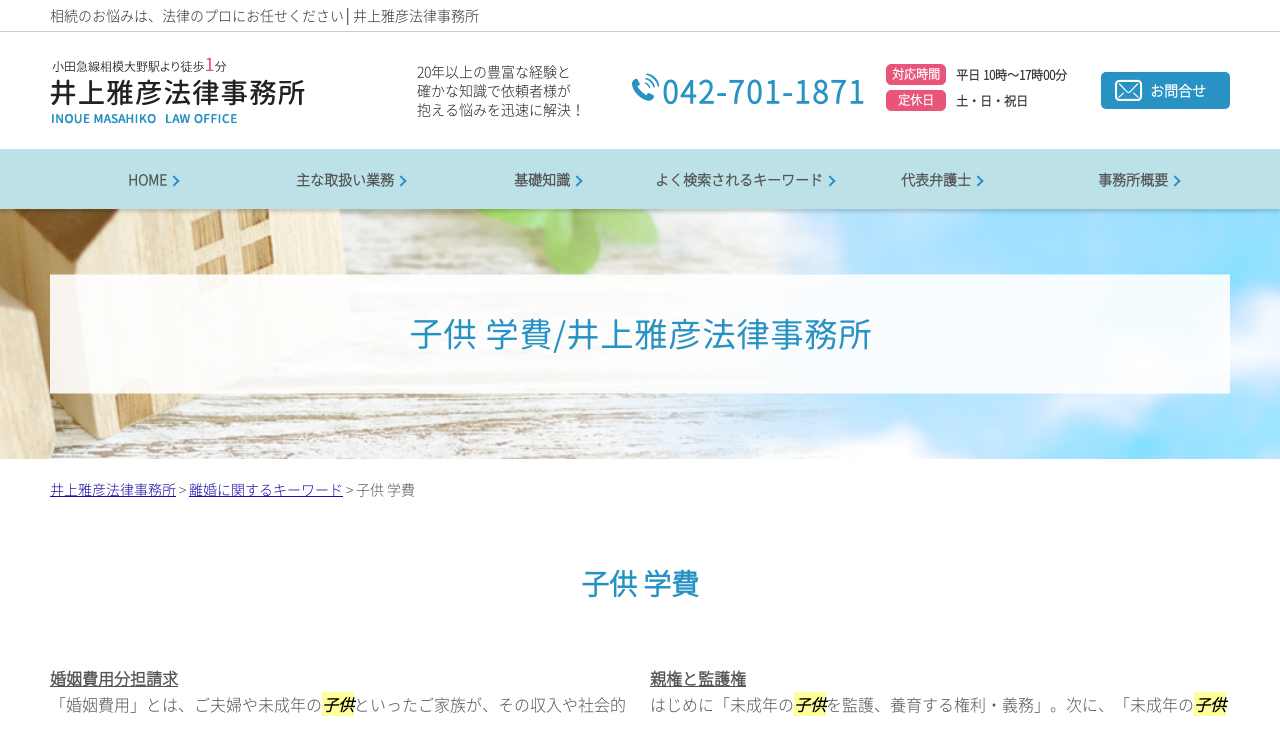

--- FILE ---
content_type: text/html; charset=UTF-8
request_url: https://inoue-lawfirm.com/%E9%9B%A2%E5%A9%9A%E3%81%AB%E9%96%A2%E3%81%99%E3%82%8B%E3%82%AD%E3%83%BC%E3%83%AF%E3%83%BC%E3%83%89/%E5%AD%90%E4%BE%9B-%E5%AD%A6%E8%B2%BB/
body_size: 87793
content:
<!doctype html>
<html lang="ja">
<head>
<!-- Google Tag Manager -->
<script>(function(w,d,s,l,i){w[l]=w[l]||[];w[l].push({'gtm.start':
new Date().getTime(),event:'gtm.js'});var f=d.getElementsByTagName(s)[0],
j=d.createElement(s),dl=l!='dataLayer'?'&l='+l:'';j.async=true;j.src=
'https://www.googletagmanager.com/gtm.js?id='+i+dl;f.parentNode.insertBefore(j,f);
})(window,document,'script','dataLayer','GTM-MQN3P85');</script>
<!-- End Google Tag Manager -->
<meta charset="utf-8">
<meta http-equiv="X-UA-Compatible" content="IE=Edge, chrome=1">
<meta name="viewport" content="width=device-width, initial-scale=1.0">

<meta name="Keywords" content="" />
<meta name="Description" content="" />
<title>子供 学費 | 井上雅彦法律事務所</title>

<meta name="format-detection" content="telephone=no"><link rel="stylesheet" href="https://inoue-lawfirm.com/common/css/html5reset.css">
<link rel="stylesheet" href="https://inoue-lawfirm.com/common/css/index.css">
<link rel="stylesheet" href="https://inoue-lawfirm.com/common/css/common.css">
<link rel="stylesheet" href="https://inoue-lawfirm.com/common/css/format.css">
<script src="https://inoue-lawfirm.com/common/js/jquery-1.11.1.min.js"></script>
<script src="https://inoue-lawfirm.com/common/js/jquery-migrate-1.2.1.min.js"></script>
<script src="https://inoue-lawfirm.com/common/js/jquery.zrssfeed.js"></script>
<script src="https://inoue-lawfirm.com/common/js/match_height.js"></script>
<script src="https://inoue-lawfirm.com/common/js/script.js"></script>
<script src="https://inoue-lawfirm.com/common/js/random.js"></script>
<script src="https://inoue-lawfirm.com/common/js/header.js"></script>
<!-- Local CSS/JS -->
<link rel="stylesheet" href="https://inoue-lawfirm.com/common/css/inquiry.css">
<link rel="stylesheet" href="https://inoue-lawfirm.com/common/css/inquiry_02.css">
<script src="https://inoue-lawfirm.com/common/js/inquiry.js"></script>


<!--[if lt IE 9]>
<link rel="stylesheet" href="https://inoue-lawfirm.com/common/css/ie8fix.css">
<script src="https://inoue-lawfirm.com/common/js/html5shiv.min.js"></script>
<script src="https://inoue-lawfirm.com/common/js/respond.min.js"></script>
<![endif]-->

<!-- Debug>
<link rel="stylesheet" href="https://inoue-lawfirm.com/common/css/w-flat_debug.css">
<script src="https://inoue-lawfirm.com/common/js/w-flat_debug.js"></script>
<!enddebug-->


	<style>
		.wpcf7-submit{
			display:none;
		}
		.recaptcha-btn{
			display:block;
		}
		.grecaptcha-badge { margin: 10px 0; }
	</style>
	<script type="text/javascript">
		var contactform = [];
		var checkIfCalled = true;
		var renderGoogleInvisibleRecaptchaFront = function() {
			// prevent form submit from enter key
			jQuery("input[name=_wpcf7]").attr("class","formid");
				jQuery('.wpcf7-form').on('keyup keypress', "input", function(e) {
				  var keyCode = e.keyCode || e.which;
				  if (keyCode === 13) {
					e.preventDefault();
					return false;
				  }
				});

			jQuery('.wpcf7-submit').each(function(index){

				var checkexclude = 0;
				var form = jQuery(this).closest('.wpcf7-form');
				var value = jQuery(form).find(".formid").val();
				// check form exclude from invisible recaptcha
								if(checkexclude == 0){
					// Hide the form orig submit button
					form.find('.wpcf7-submit').hide();

					// Fetch class and value of orig submit button
					btnClasses = form.find('.wpcf7-submit').attr('class');
					btnValue = form.find('.wpcf7-submit').attr('value');

					// Add custom button and recaptcha holder

					form.find('.wpcf7-submit').after('<input type="button" id="wpcf-custom-btn-'+index+'" class="'+btnClasses+'  recaptcha-btn recaptcha-btn-type-css" value="'+btnValue+'" title="'+btnValue+'" >');
					form.append('<div class="recaptcha-holder" id="recaptcha-holder-'+index+'"></div>');
					// Recaptcha rendenr from here
					var holderId = grecaptcha.render('recaptcha-holder-'+index,{
								'sitekey':'6LeI3k0eAAAAAJm7ZJk3XfU3eOriP3sTgK4cmcX0',
								'size': 'invisible',
								'badge' : 'inline', // possible values: bottomright, bottomleft, inline
								'callback' : function (recaptchaToken) {
									//console.log(recaptchaToken);
									var response=jQuery('#recaptcha-holder-'+index).find('.g-recaptcha-response').val();
									//console.log(response);
									//Remove old response and store new respone
									jQuery('#recaptcha-holder-'+index).parent().find(".respose_post").remove();
									jQuery('#recaptcha-holder-'+index).after('<input type="hidden" name="g-recaptcha-response"  value="'+response+'" class="respose_post">')
									grecaptcha.reset(holderId);

									if(typeof customCF7Validator !== 'undefined'){
										if(!customCF7Validator(form)){
											return;
										}
									}
									// Call default Validator function
									else if(contactFormDefaultValidator(form)){
										return;
									}
									else{
										// hide the custom button and show orig submit button again and submit the form
										jQuery('#wpcf-custom-btn-'+index).hide();
										form.find('input[type=submit]').show();
										form.find("input[type=submit]").click();
										form.find('input[type=submit]').hide();
										jQuery('#wpcf-custom-btn-'+index).attr('style','');
									}
								}
						},false);

					// action call when click on custom button
					jQuery('#wpcf-custom-btn-'+index).click(function(event){
						event.preventDefault();
						// Call custom validator function
						if(typeof customCF7Validator == 'function'){
							if(!customCF7Validator(form)){
								return false;
							}
						}
						// Call default Validator function
						else if(contactFormDefaultValidator(form)){
							return false;
						}
						else if(grecaptcha.getResponse(holderId) != ''){
							grecaptcha.reset(holderId);
						}
						else{
							// execute the recaptcha challenge
							grecaptcha.execute(holderId);
						}
					});
				}
			});
		}
	</script><script  src="https://www.google.com/recaptcha/api.js?onload=renderGoogleInvisibleRecaptchaFront&render=explicit" async defer></script><meta name='robots' content='max-image-preview:large' />
<script type="text/javascript">
window._wpemojiSettings = {"baseUrl":"https:\/\/s.w.org\/images\/core\/emoji\/14.0.0\/72x72\/","ext":".png","svgUrl":"https:\/\/s.w.org\/images\/core\/emoji\/14.0.0\/svg\/","svgExt":".svg","source":{"concatemoji":"https:\/\/inoue-lawfirm.com\/wp-includes\/js\/wp-emoji-release.min.js?ver=6.1.5"}};
/*! This file is auto-generated */
!function(e,a,t){var n,r,o,i=a.createElement("canvas"),p=i.getContext&&i.getContext("2d");function s(e,t){var a=String.fromCharCode,e=(p.clearRect(0,0,i.width,i.height),p.fillText(a.apply(this,e),0,0),i.toDataURL());return p.clearRect(0,0,i.width,i.height),p.fillText(a.apply(this,t),0,0),e===i.toDataURL()}function c(e){var t=a.createElement("script");t.src=e,t.defer=t.type="text/javascript",a.getElementsByTagName("head")[0].appendChild(t)}for(o=Array("flag","emoji"),t.supports={everything:!0,everythingExceptFlag:!0},r=0;r<o.length;r++)t.supports[o[r]]=function(e){if(p&&p.fillText)switch(p.textBaseline="top",p.font="600 32px Arial",e){case"flag":return s([127987,65039,8205,9895,65039],[127987,65039,8203,9895,65039])?!1:!s([55356,56826,55356,56819],[55356,56826,8203,55356,56819])&&!s([55356,57332,56128,56423,56128,56418,56128,56421,56128,56430,56128,56423,56128,56447],[55356,57332,8203,56128,56423,8203,56128,56418,8203,56128,56421,8203,56128,56430,8203,56128,56423,8203,56128,56447]);case"emoji":return!s([129777,127995,8205,129778,127999],[129777,127995,8203,129778,127999])}return!1}(o[r]),t.supports.everything=t.supports.everything&&t.supports[o[r]],"flag"!==o[r]&&(t.supports.everythingExceptFlag=t.supports.everythingExceptFlag&&t.supports[o[r]]);t.supports.everythingExceptFlag=t.supports.everythingExceptFlag&&!t.supports.flag,t.DOMReady=!1,t.readyCallback=function(){t.DOMReady=!0},t.supports.everything||(n=function(){t.readyCallback()},a.addEventListener?(a.addEventListener("DOMContentLoaded",n,!1),e.addEventListener("load",n,!1)):(e.attachEvent("onload",n),a.attachEvent("onreadystatechange",function(){"complete"===a.readyState&&t.readyCallback()})),(e=t.source||{}).concatemoji?c(e.concatemoji):e.wpemoji&&e.twemoji&&(c(e.twemoji),c(e.wpemoji)))}(window,document,window._wpemojiSettings);
</script>
<style type="text/css">
img.wp-smiley,
img.emoji {
	display: inline !important;
	border: none !important;
	box-shadow: none !important;
	height: 1em !important;
	width: 1em !important;
	margin: 0 0.07em !important;
	vertical-align: -0.1em !important;
	background: none !important;
	padding: 0 !important;
}
</style>
	<link rel='stylesheet' id='wp-block-library-css' href='https://inoue-lawfirm.com/wp-includes/css/dist/block-library/style.min.css?ver=6.1.5' type='text/css' media='all' />
<link rel='stylesheet' id='classic-theme-styles-css' href='https://inoue-lawfirm.com/wp-includes/css/classic-themes.min.css?ver=1' type='text/css' media='all' />
<style id='global-styles-inline-css' type='text/css'>
body{--wp--preset--color--black: #000000;--wp--preset--color--cyan-bluish-gray: #abb8c3;--wp--preset--color--white: #ffffff;--wp--preset--color--pale-pink: #f78da7;--wp--preset--color--vivid-red: #cf2e2e;--wp--preset--color--luminous-vivid-orange: #ff6900;--wp--preset--color--luminous-vivid-amber: #fcb900;--wp--preset--color--light-green-cyan: #7bdcb5;--wp--preset--color--vivid-green-cyan: #00d084;--wp--preset--color--pale-cyan-blue: #8ed1fc;--wp--preset--color--vivid-cyan-blue: #0693e3;--wp--preset--color--vivid-purple: #9b51e0;--wp--preset--gradient--vivid-cyan-blue-to-vivid-purple: linear-gradient(135deg,rgba(6,147,227,1) 0%,rgb(155,81,224) 100%);--wp--preset--gradient--light-green-cyan-to-vivid-green-cyan: linear-gradient(135deg,rgb(122,220,180) 0%,rgb(0,208,130) 100%);--wp--preset--gradient--luminous-vivid-amber-to-luminous-vivid-orange: linear-gradient(135deg,rgba(252,185,0,1) 0%,rgba(255,105,0,1) 100%);--wp--preset--gradient--luminous-vivid-orange-to-vivid-red: linear-gradient(135deg,rgba(255,105,0,1) 0%,rgb(207,46,46) 100%);--wp--preset--gradient--very-light-gray-to-cyan-bluish-gray: linear-gradient(135deg,rgb(238,238,238) 0%,rgb(169,184,195) 100%);--wp--preset--gradient--cool-to-warm-spectrum: linear-gradient(135deg,rgb(74,234,220) 0%,rgb(151,120,209) 20%,rgb(207,42,186) 40%,rgb(238,44,130) 60%,rgb(251,105,98) 80%,rgb(254,248,76) 100%);--wp--preset--gradient--blush-light-purple: linear-gradient(135deg,rgb(255,206,236) 0%,rgb(152,150,240) 100%);--wp--preset--gradient--blush-bordeaux: linear-gradient(135deg,rgb(254,205,165) 0%,rgb(254,45,45) 50%,rgb(107,0,62) 100%);--wp--preset--gradient--luminous-dusk: linear-gradient(135deg,rgb(255,203,112) 0%,rgb(199,81,192) 50%,rgb(65,88,208) 100%);--wp--preset--gradient--pale-ocean: linear-gradient(135deg,rgb(255,245,203) 0%,rgb(182,227,212) 50%,rgb(51,167,181) 100%);--wp--preset--gradient--electric-grass: linear-gradient(135deg,rgb(202,248,128) 0%,rgb(113,206,126) 100%);--wp--preset--gradient--midnight: linear-gradient(135deg,rgb(2,3,129) 0%,rgb(40,116,252) 100%);--wp--preset--duotone--dark-grayscale: url('#wp-duotone-dark-grayscale');--wp--preset--duotone--grayscale: url('#wp-duotone-grayscale');--wp--preset--duotone--purple-yellow: url('#wp-duotone-purple-yellow');--wp--preset--duotone--blue-red: url('#wp-duotone-blue-red');--wp--preset--duotone--midnight: url('#wp-duotone-midnight');--wp--preset--duotone--magenta-yellow: url('#wp-duotone-magenta-yellow');--wp--preset--duotone--purple-green: url('#wp-duotone-purple-green');--wp--preset--duotone--blue-orange: url('#wp-duotone-blue-orange');--wp--preset--font-size--small: 13px;--wp--preset--font-size--medium: 20px;--wp--preset--font-size--large: 36px;--wp--preset--font-size--x-large: 42px;--wp--preset--spacing--20: 0.44rem;--wp--preset--spacing--30: 0.67rem;--wp--preset--spacing--40: 1rem;--wp--preset--spacing--50: 1.5rem;--wp--preset--spacing--60: 2.25rem;--wp--preset--spacing--70: 3.38rem;--wp--preset--spacing--80: 5.06rem;}:where(.is-layout-flex){gap: 0.5em;}body .is-layout-flow > .alignleft{float: left;margin-inline-start: 0;margin-inline-end: 2em;}body .is-layout-flow > .alignright{float: right;margin-inline-start: 2em;margin-inline-end: 0;}body .is-layout-flow > .aligncenter{margin-left: auto !important;margin-right: auto !important;}body .is-layout-constrained > .alignleft{float: left;margin-inline-start: 0;margin-inline-end: 2em;}body .is-layout-constrained > .alignright{float: right;margin-inline-start: 2em;margin-inline-end: 0;}body .is-layout-constrained > .aligncenter{margin-left: auto !important;margin-right: auto !important;}body .is-layout-constrained > :where(:not(.alignleft):not(.alignright):not(.alignfull)){max-width: var(--wp--style--global--content-size);margin-left: auto !important;margin-right: auto !important;}body .is-layout-constrained > .alignwide{max-width: var(--wp--style--global--wide-size);}body .is-layout-flex{display: flex;}body .is-layout-flex{flex-wrap: wrap;align-items: center;}body .is-layout-flex > *{margin: 0;}:where(.wp-block-columns.is-layout-flex){gap: 2em;}.has-black-color{color: var(--wp--preset--color--black) !important;}.has-cyan-bluish-gray-color{color: var(--wp--preset--color--cyan-bluish-gray) !important;}.has-white-color{color: var(--wp--preset--color--white) !important;}.has-pale-pink-color{color: var(--wp--preset--color--pale-pink) !important;}.has-vivid-red-color{color: var(--wp--preset--color--vivid-red) !important;}.has-luminous-vivid-orange-color{color: var(--wp--preset--color--luminous-vivid-orange) !important;}.has-luminous-vivid-amber-color{color: var(--wp--preset--color--luminous-vivid-amber) !important;}.has-light-green-cyan-color{color: var(--wp--preset--color--light-green-cyan) !important;}.has-vivid-green-cyan-color{color: var(--wp--preset--color--vivid-green-cyan) !important;}.has-pale-cyan-blue-color{color: var(--wp--preset--color--pale-cyan-blue) !important;}.has-vivid-cyan-blue-color{color: var(--wp--preset--color--vivid-cyan-blue) !important;}.has-vivid-purple-color{color: var(--wp--preset--color--vivid-purple) !important;}.has-black-background-color{background-color: var(--wp--preset--color--black) !important;}.has-cyan-bluish-gray-background-color{background-color: var(--wp--preset--color--cyan-bluish-gray) !important;}.has-white-background-color{background-color: var(--wp--preset--color--white) !important;}.has-pale-pink-background-color{background-color: var(--wp--preset--color--pale-pink) !important;}.has-vivid-red-background-color{background-color: var(--wp--preset--color--vivid-red) !important;}.has-luminous-vivid-orange-background-color{background-color: var(--wp--preset--color--luminous-vivid-orange) !important;}.has-luminous-vivid-amber-background-color{background-color: var(--wp--preset--color--luminous-vivid-amber) !important;}.has-light-green-cyan-background-color{background-color: var(--wp--preset--color--light-green-cyan) !important;}.has-vivid-green-cyan-background-color{background-color: var(--wp--preset--color--vivid-green-cyan) !important;}.has-pale-cyan-blue-background-color{background-color: var(--wp--preset--color--pale-cyan-blue) !important;}.has-vivid-cyan-blue-background-color{background-color: var(--wp--preset--color--vivid-cyan-blue) !important;}.has-vivid-purple-background-color{background-color: var(--wp--preset--color--vivid-purple) !important;}.has-black-border-color{border-color: var(--wp--preset--color--black) !important;}.has-cyan-bluish-gray-border-color{border-color: var(--wp--preset--color--cyan-bluish-gray) !important;}.has-white-border-color{border-color: var(--wp--preset--color--white) !important;}.has-pale-pink-border-color{border-color: var(--wp--preset--color--pale-pink) !important;}.has-vivid-red-border-color{border-color: var(--wp--preset--color--vivid-red) !important;}.has-luminous-vivid-orange-border-color{border-color: var(--wp--preset--color--luminous-vivid-orange) !important;}.has-luminous-vivid-amber-border-color{border-color: var(--wp--preset--color--luminous-vivid-amber) !important;}.has-light-green-cyan-border-color{border-color: var(--wp--preset--color--light-green-cyan) !important;}.has-vivid-green-cyan-border-color{border-color: var(--wp--preset--color--vivid-green-cyan) !important;}.has-pale-cyan-blue-border-color{border-color: var(--wp--preset--color--pale-cyan-blue) !important;}.has-vivid-cyan-blue-border-color{border-color: var(--wp--preset--color--vivid-cyan-blue) !important;}.has-vivid-purple-border-color{border-color: var(--wp--preset--color--vivid-purple) !important;}.has-vivid-cyan-blue-to-vivid-purple-gradient-background{background: var(--wp--preset--gradient--vivid-cyan-blue-to-vivid-purple) !important;}.has-light-green-cyan-to-vivid-green-cyan-gradient-background{background: var(--wp--preset--gradient--light-green-cyan-to-vivid-green-cyan) !important;}.has-luminous-vivid-amber-to-luminous-vivid-orange-gradient-background{background: var(--wp--preset--gradient--luminous-vivid-amber-to-luminous-vivid-orange) !important;}.has-luminous-vivid-orange-to-vivid-red-gradient-background{background: var(--wp--preset--gradient--luminous-vivid-orange-to-vivid-red) !important;}.has-very-light-gray-to-cyan-bluish-gray-gradient-background{background: var(--wp--preset--gradient--very-light-gray-to-cyan-bluish-gray) !important;}.has-cool-to-warm-spectrum-gradient-background{background: var(--wp--preset--gradient--cool-to-warm-spectrum) !important;}.has-blush-light-purple-gradient-background{background: var(--wp--preset--gradient--blush-light-purple) !important;}.has-blush-bordeaux-gradient-background{background: var(--wp--preset--gradient--blush-bordeaux) !important;}.has-luminous-dusk-gradient-background{background: var(--wp--preset--gradient--luminous-dusk) !important;}.has-pale-ocean-gradient-background{background: var(--wp--preset--gradient--pale-ocean) !important;}.has-electric-grass-gradient-background{background: var(--wp--preset--gradient--electric-grass) !important;}.has-midnight-gradient-background{background: var(--wp--preset--gradient--midnight) !important;}.has-small-font-size{font-size: var(--wp--preset--font-size--small) !important;}.has-medium-font-size{font-size: var(--wp--preset--font-size--medium) !important;}.has-large-font-size{font-size: var(--wp--preset--font-size--large) !important;}.has-x-large-font-size{font-size: var(--wp--preset--font-size--x-large) !important;}
.wp-block-navigation a:where(:not(.wp-element-button)){color: inherit;}
:where(.wp-block-columns.is-layout-flex){gap: 2em;}
.wp-block-pullquote{font-size: 1.5em;line-height: 1.6;}
</style>
<link rel='stylesheet' id='contact-form-7-css' href='https://inoue-lawfirm.com/wp-content/plugins/contact-form-7/includes/css/styles.css?ver=5.0.4' type='text/css' media='all' />
<link rel='stylesheet' id='wp-pagenavi-css' href='https://inoue-lawfirm.com/wp-content/plugins/wp-pagenavi/pagenavi-css.css?ver=2.70' type='text/css' media='all' />
<script type='text/javascript' src='https://inoue-lawfirm.com/wp-includes/js/jquery/jquery.min.js?ver=3.6.1' id='jquery-core-js'></script>
<script type='text/javascript' src='https://inoue-lawfirm.com/wp-includes/js/jquery/jquery-migrate.min.js?ver=3.3.2' id='jquery-migrate-js'></script>
<script type='text/javascript' src='https://inoue-lawfirm.com/wp-content/plugins/cf7-invisible-recaptcha/js/cf7_invisible_recaptcha.js?ver=1.2.3' id='cf7_invisible_recaptcha_functions-js'></script>
<link rel="https://api.w.org/" href="https://inoue-lawfirm.com/wp-json/" /><link rel="alternate" type="application/json" href="https://inoue-lawfirm.com/wp-json/wp/v2/posts/876" /><link rel="EditURI" type="application/rsd+xml" title="RSD" href="https://inoue-lawfirm.com/xmlrpc.php?rsd" />
<link rel="wlwmanifest" type="application/wlwmanifest+xml" href="https://inoue-lawfirm.com/wp-includes/wlwmanifest.xml" />
<link rel="canonical" href="https://inoue-lawfirm.com/%e9%9b%a2%e5%a9%9a%e3%81%ab%e9%96%a2%e3%81%99%e3%82%8b%e3%82%ad%e3%83%bc%e3%83%af%e3%83%bc%e3%83%89/%e5%ad%90%e4%be%9b-%e5%ad%a6%e8%b2%bb/" />
<link rel='shortlink' href='https://inoue-lawfirm.com/?p=876' />
<link rel="alternate" type="application/json+oembed" href="https://inoue-lawfirm.com/wp-json/oembed/1.0/embed?url=https%3A%2F%2Finoue-lawfirm.com%2F%25e9%259b%25a2%25e5%25a9%259a%25e3%2581%25ab%25e9%2596%25a2%25e3%2581%2599%25e3%2582%258b%25e3%2582%25ad%25e3%2583%25bc%25e3%2583%25af%25e3%2583%25bc%25e3%2583%2589%2F%25e5%25ad%2590%25e4%25be%259b-%25e5%25ad%25a6%25e8%25b2%25bb%2F" />
<link rel="alternate" type="text/xml+oembed" href="https://inoue-lawfirm.com/wp-json/oembed/1.0/embed?url=https%3A%2F%2Finoue-lawfirm.com%2F%25e9%259b%25a2%25e5%25a9%259a%25e3%2581%25ab%25e9%2596%25a2%25e3%2581%2599%25e3%2582%258b%25e3%2582%25ad%25e3%2583%25bc%25e3%2583%25af%25e3%2583%25bc%25e3%2583%2589%2F%25e5%25ad%2590%25e4%25be%259b-%25e5%25ad%25a6%25e8%25b2%25bb%2F&#038;format=xml" />
<script src='https://mediamaker-3.com/?dm=5c87ab7f11e38440e97d15bf466e1284&amp;action=load&amp;blogid=11&amp;siteid=1&amp;t=1595031570&amp;back=https%3A%2F%2Finoue-lawfirm.com%2F%25E9%259B%25A2%25E5%25A9%259A%25E3%2581%25AB%25E9%2596%25A2%25E3%2581%2599%25E3%2582%258B%25E3%2582%25AD%25E3%2583%25BC%25E3%2583%25AF%25E3%2583%25BC%25E3%2583%2589%2F%25E5%25AD%2590%25E4%25BE%259B-%25E5%25AD%25A6%25E8%25B2%25BB%2F' type='text/javascript'></script><style type="text/css">.recentcomments a{display:inline !important;padding:0 !important;margin:0 !important;}</style><link rel="stylesheet" href="https://inoue-lawfirm.com/wp-content/themes/inoue/style.css">
</head>

<body id="top">
<!-- Google Tag Manager (noscript) -->
<noscript><iframe src="https://www.googletagmanager.com/ns.html?id=GTM-MQN3P85"
height="0" width="0" style="display:none;visibility:hidden"></iframe></noscript>
<!-- End Google Tag Manager (noscript) -->
<div id="container">
	<header id="header">
		<div class="lead">
			<h1>相続のお悩みは、法律のプロにお任せください│井上雅彦法律事務所</h1>
		</div>		
		<div class="inr">
			<div class="logo fl">
				<a href="https://inoue-lawfirm.com"><img src="https://inoue-lawfirm.com/wp-content/themes/inoue/img/logo.png" alt="井上雅彦法律事務所"></a>
			</div>
			<div id="contacts" class="fr">
				<p>20年以上の豊富な経験と<br>確かな知識で依頼者様が<br>抱える悩みを迅速に解決！</p>
				<a class="tel_link fl" href="tel:0427011871">042-701-1871</a>
				<dl class="fl">
					<dt>対応時間</dt>
					<dd>平日 10時～17時00分</dd>
					<dt>定休日</dt>
					<dd>土・日・祝日</dd>
				</dl>
				<a class="btn fl" href="https://inoue-lawfirm.com/inq/">お問合せ</a>
			</div>		
		</div>
		<div id="headnav" class="cfx">
			<div id="toggle"><a href="#gnav"><span>MENU</span></a></div>
			<nav id="gnav">
				<ul>
					<li><a href="https://inoue-lawfirm.com/#Ltop"><em>HOME</em></a></li>
					<li><a href="https://inoue-lawfirm.com/#Lfield"><em>主な取扱い業務</em></a></li>
					<li><a href="https://inoue-lawfirm.com/#Lcaseexample"><em>基礎知識</em></a></li>
					<li><a href="https://inoue-lawfirm.com/#Lkeyword"><em>よく検索されるキーワード</em></a></li>
					<li><a href="https://inoue-lawfirm.com/#Lstaff/"><em>代表弁護士</em></a></li>
					<li><a href="https://inoue-lawfirm.com/#Lcompany"><em>事務所概要</em></a></li>
					<li class="close"><a href="https://inoue-lawfirm.com/#page">CLOSE</a></li>
				</ul>
			</nav>
		</div>
	</header>
	<div id="sp_contacts">
		<a class="tel_link" href="tel:0427011871">042-701-1871</a>
		<dl>
			<dt>対応時間</dt>
			<dd>平日 10時～17時00分</dd>
			<dt>定休日</dt>
			<dd>土・日・祝日</dd>
		</dl>
	</div>
	<!-- //header -->
	<div id="splash-under">
		<div class="inr">
			<div id="catch">
				<h2><span>子供 学費/井上雅彦法律事務所</span></h2>
			</div>
		</div>
	</div>
<!-- //splash -->
<div class="pankz">
<!-- Breadcrumb NavXT 6.2.1 -->
<span property="itemListElement" typeof="ListItem"><a property="item" typeof="WebPage" title="Go to 井上雅彦法律事務所." href="https://inoue-lawfirm.com" class="home"><span property="name">井上雅彦法律事務所</span></a><meta property="position" content="1"></span> &gt; <span property="itemListElement" typeof="ListItem"><a property="item" typeof="WebPage" title="Go to the 離婚に関するキーワード category archives." href="https://inoue-lawfirm.com/%e9%9b%a2%e5%a9%9a%e3%81%ab%e9%96%a2%e3%81%99%e3%82%8b%e3%82%ad%e3%83%bc%e3%83%af%e3%83%bc%e3%83%89/" class="taxonomy category"><span property="name">離婚に関するキーワード</span></a><meta property="position" content="2"></span> &gt; <span class="post post-post current-item">子供 学費</span></div>	
	<div id="contents" class="cfx">
		<div id="main">
			<div id="sec">
			
				<section id="detail" class="mfrm">
					<div class="inr">
						<article class="mbody cfx">




<header class="mhead"><h2>子供 学費</h2></header>
<article class="mbody cfx">
<ul class="post-list cfx"><li class="cfx"><a href="https://inoue-lawfirm.com/list/rikon/%e5%a9%9a%e5%a7%bb%e8%b2%bb%e7%94%a8%e5%88%86%e6%8b%85%e8%ab%8b%e6%b1%82/">婚姻費用分担請求</a><p>「婚姻費用」とは、ご夫婦や未成年の<mark>子供</mark>といったご家族が、その収入や社会的地位に応じて、社会生活を維持するために必要となる費用を指す言葉です。生活費をはじめとして、教育費や医療費なども婚姻費用に該当します。本来であれば、収入の大小はあれど、ご夫婦が婚姻費用を分担する義務を負っています。そしてそれは、離婚に向けた協議...</p></li><li><a href="https://inoue-lawfirm.com/list/rikon/%e8%a6%aa%e6%a8%a9%e3%81%a8%e7%9b%a3%e8%ad%b7%e6%a8%a9/">親権と監護権</a><p>はじめに「未成年の<mark>子供</mark>を監護、養育する権利・義務」。次に、「未成年の<mark>子供</mark>の財産を管理する権利・義務」。そして最後に、「未成年の<mark>子供</mark>の代理人として法律行為をする権利・義務」です。どれもお子様の今後の成長や将来にとってかかせないものであることは言うまでもありません。また、親権には「監護権」という権利が2種類存在します...</p></li><li><a href="https://inoue-lawfirm.com/list/rikon/%e9%a4%8a%e8%82%b2%e8%b2%bb/">養育費</a><p>主に、生活に必要な経費や、教育費、医療費など、<mark>子供</mark>を教育・監護する際に必要となる費用が養育費にあたります。まだ自立していないお子様を育てていくためには、多額の費用が必要となります。しかし、その費用を親権者となった親だけではなく、親権者でない親も負担するべきという考えから、親権者でない親にも、養育費の支払い義務を負...</p></li><li><a href="https://inoue-lawfirm.com/list/rikon/%e9%9d%a2%e4%bc%9a%e4%ba%a4%e6%b5%81%e6%a8%a9/">面会交流権</a><p>これらの制度を利用する場合は、<mark>子供</mark>を監護している親が住む地域の家庭裁判所への申し立てが必要となる点に注意が必要です。 井上雅彦法律事務所は、離婚をはじめとして、相続、民事、家事事件に関するお悩みに対し、より良い解決のために力を尽くします。相模原市、町田市、横浜、厚木を中心として、都市圏にお住まいのお客様に広くお応...</p></li></ul>
<div class="paging">
    <div class="prev"><a href="https://inoue-lawfirm.com/%e9%9b%a2%e5%a9%9a%e3%81%ab%e9%96%a2%e3%81%99%e3%82%8b%e3%82%ad%e3%83%bc%e3%83%af%e3%83%bc%e3%83%89/%e9%9b%a2%e5%a9%9a-%e4%bd%8f%e5%ae%85%e3%83%ad%e3%83%bc%e3%83%b3-%e5%90%8d%e7%be%a9%e5%a4%89%e6%9b%b4/" rel="next">« 離婚 住宅ローン 名義変更</a></div>
    <div class="next"><a href="https://inoue-lawfirm.com/%e9%9b%a2%e5%a9%9a%e3%81%ab%e9%96%a2%e3%81%99%e3%82%8b%e3%82%ad%e3%83%bc%e3%83%af%e3%83%bc%e3%83%89/%e9%9b%a2%e5%a9%9a-%e6%89%8b%e7%b6%9a%e3%81%8d/" rel="prev">離婚 手続き »</a></div>
</div>
<div class="paging">
    <div class="back"><a href="https://inoue-lawfirm.com/%e9%9b%a2%e5%a9%9a%e3%81%ab%e9%96%a2%e3%81%99%e3%82%8b%e3%82%ad%e3%83%bc%e3%83%af%e3%83%bc%e3%83%89">一覧に戻る</a></div>
</div>

</article>





</div>
</section>
</article>



</div>

			<div id="banner" class="mfrm">
				<div class="inr">
					<div class="banner">
						<a href="https://www.itsuaki.com/yoyaku/webreserve/menusel?str_id=6037360542&stf_id=0" target="_blank" rel="noopener noreferrer"><img src="https://inoue-lawfirm.com/wp-content/themes/inoue/img/banner.jpg" alt="いつでもWEB予約 ご予約はコチラから"></a>
					</div>
				</div>
			</div>
			<section id="caseexample" class="mfrm">
				<div class="bg">
					<div class="inr">
						<header class="mhead"><h2>井上雅彦法律事務所が提供する基礎知識</h2></header>
						<article class="mbody cfx">
							<ul class="cfx" randomdisplay="6">
							<li>
<a href="https://inoue-lawfirm.com/souzoku/%e7%9b%b8%e7%b6%9a%e4%ba%ba%e8%aa%bf%e6%9f%bb/"><img width="90" height="90" src="https://inoue-lawfirm.com/wp-content/uploads/sites/11/2019/03/image-67.jpg" class="attachment-thumbnail size-thumbnail wp-post-image" alt="" decoding="async" loading="lazy" /><h3>相続人調査</h3></a>
<p>
遺産相続、特に遺産分割協議にあたっては、相続財産の分け方を話し合うため、相続人が誰であるかは、極めて重要となります。そこ...</p>
</li>
  					
<li>
<a href="https://inoue-lawfirm.com/souzoku/%e6%88%90%e5%b9%b4%e5%be%8c%e8%a6%8b%e5%88%b6%e5%ba%a6%e3%81%a8%e3%81%af/"><img width="90" height="90" src="https://inoue-lawfirm.com/wp-content/uploads/sites/11/2019/03/image-3.jpg" class="attachment-thumbnail size-thumbnail wp-post-image" alt="" decoding="async" loading="lazy" /><h3>成年後見制度とは</h3></a>
<p>
例えば、認知症等により判断能力が低下している人は、遺産分割協議や相続放棄にあたって正常な判断のもと手続きを進めていくこと...</p>
</li>
  					
<li>
<a href="https://inoue-lawfirm.com/koutsuujiko/%e3%80%90%e4%ba%a4%e9%80%9a%e4%ba%8b%e6%95%85%e3%81%ae%e7%9b%b8%e6%89%8b%e3%81%8c%e7%84%a1%e4%bf%9d%e9%99%ba%e3%81%a0%e3%81%a3%e3%81%9f%e3%80%91%e6%85%b0%e8%ac%9d%e6%96%99%e3%82%92%e7%8d%b2%e5%be%97/"><img width="90" height="90" src="https://inoue-lawfirm.com/wp-content/uploads/sites/11/2023/11/image-5.jpg" class="attachment-thumbnail size-thumbnail wp-post-image" alt="" decoding="async" loading="lazy" /><h3>【交通事故の相手が無保険...</h3></a>
<p>
交通事故の被害に遭った場合で、加害者が任意保険に加入していない無保険だったというケースもあります。こうした場合に、被害者...</p>
</li>
  					
<li>
<a href="https://inoue-lawfirm.com/souzoku/%e3%80%90%e5%bc%81%e8%ad%b7%e5%a3%ab%e3%81%8c%e8%a7%a3%e8%aa%ac%e3%80%91%e7%9b%b8%e7%b6%9a%e4%ba%ba%e3%81%ae%e5%bb%83%e9%99%a4%e3%81%a8%e3%81%af%ef%bc%9f%e7%9b%ae%e7%9a%84%e3%82%84%e8%a6%81%e4%bb%b6/"><img width="90" height="90" src="https://inoue-lawfirm.com/wp-content/uploads/sites/11/2021/05/r-10.jpg" class="attachment-thumbnail size-thumbnail wp-post-image" alt="" decoding="async" loading="lazy" /><h3>【弁護士が解説】相続人の...</h3></a>
<p>
相続は本来、相続は亡くなったひとの財産を法律で定められた相続人が承継することです。しかし、すべての相続人が必ずしも被相続...</p>
</li>
  					
<li>
<a href="https://inoue-lawfirm.com/rikon/%e9%9d%a2%e4%bc%9a%e4%ba%a4%e6%b5%81%e3%82%92%e6%8b%92%e5%90%a6%e3%81%97%e3%81%9f%e3%81%84%e6%96%b9%e3%81%b8%ef%bd%9c%e6%8b%92%e5%90%a6%e3%81%a7%e3%81%8d%e3%82%8b%e6%ad%a3%e5%bd%93%e3%81%aa%e7%90%86/"><img width="90" height="90" src="https://inoue-lawfirm.com/wp-content/uploads/sites/11/2019/03/image-2.jpg" class="attachment-thumbnail size-thumbnail wp-post-image" alt="" decoding="async" loading="lazy" /><h3>面会交流を拒否したい方へ...</h3></a>
<p>
離婚した場合、どちらか一方が親権者となり、親権を持つ方が子どもと生活し、養育していくことになります。そうなると、親権を持...</p>
</li>
  					
<li>
<a href="https://inoue-lawfirm.com/rikon/%e9%9b%a2%e5%a9%9a%e5%8d%94%e8%ad%b0%e6%9b%b8%e3%82%92%e5%85%ac%e6%ad%a3%e8%a8%bc%e6%9b%b8%e3%81%a7%e6%ae%8b%e3%81%97%e3%81%a6%e3%80%81%e9%9b%a2%e5%a9%9a%e5%be%8c%e3%81%ae%e3%83%88%e3%83%a9%e3%83%96/"><img width="90" height="90" src="https://inoue-lawfirm.com/wp-content/uploads/sites/11/2019/03/souzoku-image-35.jpg" class="attachment-thumbnail size-thumbnail wp-post-image" alt="" decoding="async" loading="lazy" /><h3>離婚協議書を公正証書で残...</h3></a>
<p>
弁護士は離婚を円滑に損することなく進めるために欠かせないパートナーです。 離婚時に離婚協議書の作成を考えているけど、詳し...</p>
</li>
  					
<li>
<a href="https://inoue-lawfirm.com/koutsuujiko/%e6%ad%a9%e8%a1%8c%e8%80%85%e3%81%ae%e4%bf%a1%e5%8f%b7%e7%84%a1%e8%a6%96%e3%81%8c%e5%8e%9f%e5%9b%a0%e3%81%ae%e4%ba%8b%e6%95%85%ef%bd%9c%e9%81%8e%e5%a4%b1%e5%89%b2%e5%90%88%e3%81%af%e3%81%a9%e3%81%86/"><img width="90" height="90" src="https://inoue-lawfirm.com/wp-content/uploads/sites/11/2021/05/r-10.jpg" class="attachment-thumbnail size-thumbnail wp-post-image" alt="" decoding="async" loading="lazy" /><h3>歩行者の信号無視が原因の...</h3></a>
<p>
交通事故における過失割合は、事故の責任の割合を示すものをいいます。過失割合が高いほど、受け取る損害賠償額から相殺されるた...</p>
</li>
  					
<li>
<a href="https://inoue-lawfirm.com/rikon/%e3%80%90%e5%bc%81%e8%ad%b7%e5%a3%ab%e3%81%8c%e8%a7%a3%e8%aa%ac%e3%80%91%e5%85%ac%e6%ad%a3%e8%a8%bc%e6%9b%b8%e3%81%ab%e9%a4%8a%e8%82%b2%e8%b2%bb%e3%81%ae%e5%8f%96%e3%82%8a%e6%b1%ba%e3%82%81%e3%82%92/"><img width="90" height="90" src="https://inoue-lawfirm.com/wp-content/uploads/sites/11/2019/03/image-111.jpg" class="attachment-thumbnail size-thumbnail wp-post-image" alt="" decoding="async" loading="lazy" /><h3>【弁護士が解説】公正証書...</h3></a>
<p>
親は子供が社会的また経済的に自立していないと生活費や教育費などの支払いが義務付けられています。協議離婚をする場合親権や養...</p>
</li>
  					
<li>
<a href="https://inoue-lawfirm.com/saimuseiri/%e8%87%aa%e5%b7%b1%e7%a0%b4%e7%94%a3%e3%81%a8%e3%81%af/"><img width="90" height="90" src="https://inoue-lawfirm.com/wp-content/uploads/sites/11/2019/03/image-51.jpg" class="attachment-thumbnail size-thumbnail wp-post-image" alt="" decoding="async" loading="lazy" /><h3>自己破産とは</h3></a>
<p>
自己破産とは、裁判所で手続を踏むことにより、すべての借金を免責して貰う債務整理の方法となります。免責を受けることができれ...</p>
</li>
  					
<li>
<a href="https://inoue-lawfirm.com/koutsuujiko/%e7%89%a9%e6%90%8d%e4%ba%8b%e6%95%85/"><img width="90" height="90" src="https://inoue-lawfirm.com/wp-content/uploads/sites/11/2019/03/image-107.jpg" class="attachment-thumbnail size-thumbnail wp-post-image" alt="" decoding="async" loading="lazy" /><h3>物損事故</h3></a>
<p>
■物損事故　交通事故における物損事故とは、交通事故によって人の死亡・傷害などが生じず、物についての損害のみが生じた場合を...</p>
</li>
  					
					
							</ul>
						</article>
					</div>
				</div>
			</section>
			<section id="keyword" class="mfrm">
				<div class="bg">
					<div class="inr">
						<header class="mhead"><h2>よく検索されるキーワード</h2></header>
						<article class="mbody cfx">
							<div class="search_category">
								<h3><span>相続</span>に関する<br>キーワード</h3>
								
                                <ul>
                                    <li>
                                        <a href="https://inoue-lawfirm.com/%e7%9b%b8%e7%b6%9a%e3%81%ab%e9%96%a2%e3%81%99%e3%82%8b%e3%82%ad%e3%83%bc%e3%83%af%e3%83%bc%e3%83%89/%e7%9b%b8%e7%b6%9a%e6%94%be%e6%a3%84-%e3%81%a7%e3%81%8d%e3%81%aa%e3%81%84/">相続放棄 できない</a>
                                    </li>
                                    <li>
                                        <a href="https://inoue-lawfirm.com/%e7%9b%b8%e7%b6%9a%e3%81%ab%e9%96%a2%e3%81%99%e3%82%8b%e3%82%ad%e3%83%bc%e3%83%af%e3%83%bc%e3%83%89/%e4%b8%8d%e5%bd%93%e5%88%a9%e5%be%97%e8%bf%94%e9%82%84%e8%ab%8b%e6%b1%82-%e6%99%82%e5%8a%b9/">不当利得返還請求 時効</a>
                                    </li>
                                    <li>
                                        <a href="https://inoue-lawfirm.com/%e7%9b%b8%e7%b6%9a%e3%81%ab%e9%96%a2%e3%81%99%e3%82%8b%e3%82%ad%e3%83%bc%e3%83%af%e3%83%bc%e3%83%89/%e4%b8%8d%e5%8b%95%e7%94%a3-%e7%9b%b8%e7%b6%9a-%e7%99%bb%e8%a8%98/">不動産 相続 登記</a>
                                    </li>
                                    <li>
                                        <a href="https://inoue-lawfirm.com/%e7%9b%b8%e7%b6%9a%e3%81%ab%e9%96%a2%e3%81%99%e3%82%8b%e3%82%ad%e3%83%bc%e3%83%af%e3%83%bc%e3%83%89/%e6%88%90%e5%b9%b4%e5%be%8c%e8%a6%8b-%e7%94%b3%e3%81%97%e7%ab%8b%e3%81%a6/">成年後見 申し立て</a>
                                    </li>
                                    <li>
                                        <a href="https://inoue-lawfirm.com/%e7%9b%b8%e7%b6%9a%e3%81%ab%e9%96%a2%e3%81%99%e3%82%8b%e3%82%ad%e3%83%bc%e3%83%af%e3%83%bc%e3%83%89/%e4%bf%a1%e8%a8%97-%e5%bc%81%e8%ad%b7%e5%a3%ab/">信託 弁護士</a>
                                    </li>
                                    <li>
                                        <a href="https://inoue-lawfirm.com/%e7%9b%b8%e7%b6%9a%e3%81%ab%e9%96%a2%e3%81%99%e3%82%8b%e3%82%ad%e3%83%bc%e3%83%af%e3%83%bc%e3%83%89/%e7%9b%b8%e7%b6%9a%e4%ba%ba-%e5%bb%83%e9%99%a4/">相続人 廃除</a>
                                    </li>
                                    <li>
                                        <a href="https://inoue-lawfirm.com/%e7%9b%b8%e7%b6%9a%e3%81%ab%e9%96%a2%e3%81%99%e3%82%8b%e3%82%ad%e3%83%bc%e3%83%af%e3%83%bc%e3%83%89/%e5%85%ac%e6%ad%a3%e8%a8%bc%e6%9b%b8%e9%81%ba%e8%a8%80-%e3%82%82%e3%82%81%e3%82%8b/">公正証書遺言 もめる</a>
                                    </li>
                                    <li>
                                        <a href="https://inoue-lawfirm.com/%e7%9b%b8%e7%b6%9a%e3%81%ab%e9%96%a2%e3%81%99%e3%82%8b%e3%82%ad%e3%83%bc%e3%83%af%e3%83%bc%e3%83%89/%e7%9b%b8%e7%b6%9a-%e9%a0%86%e4%bd%8d/">相続 順位</a>
                                    </li>
                                    <li>
                                        <a href="https://inoue-lawfirm.com/%e7%9b%b8%e7%b6%9a%e3%81%ab%e9%96%a2%e3%81%99%e3%82%8b%e3%82%ad%e3%83%bc%e3%83%af%e3%83%bc%e3%83%89/%e7%94%9f%e5%89%8d%e8%b4%88%e4%b8%8e-%e4%b8%8d%e5%8b%95%e7%94%a3/">生前贈与 不動産</a>
                                    </li>
                                    <li>
                                        <a href="https://inoue-lawfirm.com/%e7%9b%b8%e7%b6%9a%e3%81%ab%e9%96%a2%e3%81%99%e3%82%8b%e3%82%ad%e3%83%bc%e3%83%af%e3%83%bc%e3%83%89/%e9%81%ba%e7%95%99%e5%88%86-%e6%a8%a9%e5%88%a9%e8%80%85/">遺留分 権利者</a>
                                    </li>
                                    <li>
                                        <a href="https://inoue-lawfirm.com/%e7%9b%b8%e7%b6%9a%e3%81%ab%e9%96%a2%e3%81%99%e3%82%8b%e3%82%ad%e3%83%bc%e3%83%af%e3%83%bc%e3%83%89/%e8%87%aa%e7%ad%86-%e8%a8%bc%e6%9b%b8-%e9%81%ba%e8%a8%80-%e4%bf%9d%e7%ae%a1/">自筆 証書 遺言 保管</a>
                                    </li>
                                    <li>
                                        <a href="https://inoue-lawfirm.com/%e7%9b%b8%e7%b6%9a%e3%81%ab%e9%96%a2%e3%81%99%e3%82%8b%e3%82%ad%e3%83%bc%e3%83%af%e3%83%bc%e3%83%89/%e5%be%8c%e8%a6%8b-%e4%bf%a1%e8%a8%97/">後見 信託</a>
                                    </li>
                                    <li>
                                        <a href="https://inoue-lawfirm.com/%e7%9b%b8%e7%b6%9a%e3%81%ab%e9%96%a2%e3%81%99%e3%82%8b%e3%82%ad%e3%83%bc%e3%83%af%e3%83%bc%e3%83%89/%e9%81%ba%e8%a8%80-%e6%a4%9c%e8%aa%8d/">遺言 検認</a>
                                    </li>
                                    <li>
                                        <a href="https://inoue-lawfirm.com/%e7%9b%b8%e7%b6%9a%e3%81%ab%e9%96%a2%e3%81%99%e3%82%8b%e3%82%ad%e3%83%bc%e3%83%af%e3%83%bc%e3%83%89/%e9%81%ba%e7%95%99%e5%88%86-%e8%ab%8b%e6%b1%82-%e6%9c%9f%e9%99%90/">遺留分 請求 期限</a>
                                    </li>
                                    <li>
                                        <a href="https://inoue-lawfirm.com/%e7%9b%b8%e7%b6%9a%e3%81%ab%e9%96%a2%e3%81%99%e3%82%8b%e3%82%ad%e3%83%bc%e3%83%af%e3%83%bc%e3%83%89/%e7%9b%b8%e7%b6%9a%e4%ba%ba-%e8%aa%bf%e6%9f%bb/">相続人 調査</a>
                                    </li>
                                    <li>
                                        <a href="https://inoue-lawfirm.com/%e7%9b%b8%e7%b6%9a%e3%81%ab%e9%96%a2%e3%81%99%e3%82%8b%e3%82%ad%e3%83%bc%e3%83%af%e3%83%bc%e3%83%89/%e9%81%ba%e7%95%99%e5%88%86-%e5%89%b2%e5%90%88/">遺留分 割合</a>
                                    </li>
                                    <li>
                                        <a href="https://inoue-lawfirm.com/%e7%9b%b8%e7%b6%9a%e3%81%ab%e9%96%a2%e3%81%99%e3%82%8b%e3%82%ad%e3%83%bc%e3%83%af%e3%83%bc%e3%83%89/%e6%88%90%e5%b9%b4%e5%be%8c%e8%a6%8b%e4%ba%ba-%e6%a8%a9%e9%99%90/">成年後見人 権限</a>
                                    </li>
                                    <li>
                                        <a href="https://inoue-lawfirm.com/%e7%9b%b8%e7%b6%9a%e3%81%ab%e9%96%a2%e3%81%99%e3%82%8b%e3%82%ad%e3%83%bc%e3%83%af%e3%83%bc%e3%83%89/%e9%81%ba%e8%a8%80%e6%9b%b8-%e6%a4%9c%e8%aa%8d-%e7%94%b3%e7%ab%8b/">遺言書 検認 申立</a>
                                    </li>
                                    <li>
                                        <a href="https://inoue-lawfirm.com/%e7%9b%b8%e7%b6%9a%e3%81%ab%e9%96%a2%e3%81%99%e3%82%8b%e3%82%ad%e3%83%bc%e3%83%af%e3%83%bc%e3%83%89/%e7%94%9f%e5%89%8d%e8%b4%88%e4%b8%8e-%e5%ad%ab/">生前贈与 孫</a>
                                    </li>
                                    <li>
                                        <a href="https://inoue-lawfirm.com/%e7%9b%b8%e7%b6%9a%e3%81%ab%e9%96%a2%e3%81%99%e3%82%8b%e3%82%ad%e3%83%bc%e3%83%af%e3%83%bc%e3%83%89/%e7%94%9f%e5%89%8d%e8%b4%88%e4%b8%8e-%e9%81%ba%e7%95%99%e5%88%86/">生前贈与 遺留分</a>
                                    </li>
                                </ul>
							</div>
							<div class="search_category">
								<h3><span>交通事故</span>に関する<br>キーワード</h3>
								
                                <ul>
                                    <li>
                                        <a href="https://inoue-lawfirm.com/%e4%ba%a4%e9%80%9a%e4%ba%8b%e6%95%85%e3%81%ab%e9%96%a2%e3%81%99%e3%82%8b%e3%82%ad%e3%83%bc%e3%83%af%e3%83%bc%e3%83%89/%e4%ba%a4%e9%80%9a%e4%ba%8b%e6%95%85-%e6%ad%bb%e4%ba%a1-%e5%8a%a0%e5%ae%b3%e8%80%85/">交通事故 死亡 加害者</a>
                                    </li>
                                    <li>
                                        <a href="https://inoue-lawfirm.com/%e4%ba%a4%e9%80%9a%e4%ba%8b%e6%95%85%e3%81%ab%e9%96%a2%e3%81%99%e3%82%8b%e3%82%ad%e3%83%bc%e3%83%af%e3%83%bc%e3%83%89/%e8%87%aa%e8%b3%a0%e8%b2%ac-%e6%85%b0%e8%ac%9d%e6%96%99/">自賠責 慰謝料</a>
                                    </li>
                                    <li>
                                        <a href="https://inoue-lawfirm.com/%e4%ba%a4%e9%80%9a%e4%ba%8b%e6%95%85%e3%81%ab%e9%96%a2%e3%81%99%e3%82%8b%e3%82%ad%e3%83%bc%e3%83%af%e3%83%bc%e3%83%89/%e4%ba%ba%e8%ba%ab%e4%ba%8b%e6%95%85-%e8%a1%8c%e6%94%bf%e5%87%a6%e5%88%86/">人身事故 行政処分</a>
                                    </li>
                                    <li>
                                        <a href="https://inoue-lawfirm.com/%e4%ba%a4%e9%80%9a%e4%ba%8b%e6%95%85%e3%81%ab%e9%96%a2%e3%81%99%e3%82%8b%e3%82%ad%e3%83%bc%e3%83%af%e3%83%bc%e3%83%89/%e9%80%b8%e5%a4%b1%e5%88%a9%e7%9b%8a-%e3%81%a8%e3%81%af/">逸失利益 とは</a>
                                    </li>
                                    <li>
                                        <a href="https://inoue-lawfirm.com/%e4%ba%a4%e9%80%9a%e4%ba%8b%e6%95%85%e3%81%ab%e9%96%a2%e3%81%99%e3%82%8b%e3%82%ad%e3%83%bc%e3%83%af%e3%83%bc%e3%83%89/%e4%ba%a4%e9%80%9a%e4%ba%8b%e6%95%85-%e7%97%87%e7%8a%b6%e5%9b%ba%e5%ae%9a/">交通事故 症状固定</a>
                                    </li>
                                    <li>
                                        <a href="https://inoue-lawfirm.com/%e4%ba%a4%e9%80%9a%e4%ba%8b%e6%95%85%e3%81%ab%e9%96%a2%e3%81%99%e3%82%8b%e3%82%ad%e3%83%bc%e3%83%af%e3%83%bc%e3%83%89/%e8%87%aa%e8%b3%a0%e8%b2%ac%e4%bf%9d%e9%99%ba-%e6%94%af%e6%89%95%e3%81%84/">自賠責保険 支払い</a>
                                    </li>
                                    <li>
                                        <a href="https://inoue-lawfirm.com/%e4%ba%a4%e9%80%9a%e4%ba%8b%e6%95%85%e3%81%ab%e9%96%a2%e3%81%99%e3%82%8b%e3%82%ad%e3%83%bc%e3%83%af%e3%83%bc%e3%83%89/%e4%ba%a4%e9%80%9a%e4%ba%8b%e6%95%85-%e6%ad%bb%e4%ba%a1%e6%85%b0%e8%ac%9d%e6%96%99/">交通事故 死亡慰謝料</a>
                                    </li>
                                    <li>
                                        <a href="https://inoue-lawfirm.com/%e4%ba%a4%e9%80%9a%e4%ba%8b%e6%95%85%e3%81%ab%e9%96%a2%e3%81%99%e3%82%8b%e3%82%ad%e3%83%bc%e3%83%af%e3%83%bc%e3%83%89/%e5%be%8c%e9%81%ba%e9%9a%9c%e5%ae%b3-%e6%85%b0%e8%ac%9d%e6%96%99/">後遺障害 慰謝料</a>
                                    </li>
                                    <li>
                                        <a href="https://inoue-lawfirm.com/%e4%ba%a4%e9%80%9a%e4%ba%8b%e6%95%85%e3%81%ab%e9%96%a2%e3%81%99%e3%82%8b%e3%82%ad%e3%83%bc%e3%83%af%e3%83%bc%e3%83%89/%e3%82%80%e3%81%a1%e3%81%86%e3%81%a1-%e8%a8%ba%e6%96%ad%e6%9b%b8/">むちうち 診断書</a>
                                    </li>
                                    <li>
                                        <a href="https://inoue-lawfirm.com/%e4%ba%a4%e9%80%9a%e4%ba%8b%e6%95%85%e3%81%ab%e9%96%a2%e3%81%99%e3%82%8b%e3%82%ad%e3%83%bc%e3%83%af%e3%83%bc%e3%83%89/%e6%ad%bb%e4%ba%a1%e4%ba%8b%e6%95%85-%e5%8a%a0%e5%ae%b3%e8%80%85/">死亡事故 加害者</a>
                                    </li>
                                    <li>
                                        <a href="https://inoue-lawfirm.com/%e4%ba%a4%e9%80%9a%e4%ba%8b%e6%95%85%e3%81%ab%e9%96%a2%e3%81%99%e3%82%8b%e3%82%ad%e3%83%bc%e3%83%af%e3%83%bc%e3%83%89/%e5%be%8c%e9%81%ba%e9%9a%9c%e5%ae%b3-%e7%ad%89%e7%b4%9a/">後遺障害 等級</a>
                                    </li>
                                    <li>
                                        <a href="https://inoue-lawfirm.com/%e4%ba%a4%e9%80%9a%e4%ba%8b%e6%95%85%e3%81%ab%e9%96%a2%e3%81%99%e3%82%8b%e3%82%ad%e3%83%bc%e3%83%af%e3%83%bc%e3%83%89/%e4%ba%a4%e9%80%9a%e4%ba%8b%e6%95%85-%e9%80%9a%e9%99%a2-%e6%85%b0%e8%ac%9d%e6%96%99/">交通事故 通院 慰謝料</a>
                                    </li>
                                    <li>
                                        <a href="https://inoue-lawfirm.com/%e4%ba%a4%e9%80%9a%e4%ba%8b%e6%95%85%e3%81%ab%e9%96%a2%e3%81%99%e3%82%8b%e3%82%ad%e3%83%bc%e3%83%af%e3%83%bc%e3%83%89/%e4%ba%a4%e9%80%9a%e4%ba%8b%e6%95%85-%e9%ab%98%e6%ac%a1%e8%84%b3%e6%a9%9f%e8%83%bd%e9%9a%9c%e5%ae%b3/">交通事故 高次脳機能障害</a>
                                    </li>
                                    <li>
                                        <a href="https://inoue-lawfirm.com/%e4%ba%a4%e9%80%9a%e4%ba%8b%e6%95%85%e3%81%ab%e9%96%a2%e3%81%99%e3%82%8b%e3%82%ad%e3%83%bc%e3%83%af%e3%83%bc%e3%83%89/%e4%ba%a4%e9%80%9a%e4%ba%8b%e6%95%85-%e5%85%a5%e9%99%a2-%e6%85%b0%e8%ac%9d%e6%96%99/">交通事故 入院 慰謝料</a>
                                    </li>
                                    <li>
                                        <a href="https://inoue-lawfirm.com/%e4%ba%a4%e9%80%9a%e4%ba%8b%e6%95%85%e3%81%ab%e9%96%a2%e3%81%99%e3%82%8b%e3%82%ad%e3%83%bc%e3%83%af%e3%83%bc%e3%83%89/%e4%ba%a4%e9%80%9a%e4%ba%8b%e6%95%85-%e8%a8%ba%e6%96%ad%e6%9b%b8/">交通事故 診断書</a>
                                    </li>
                                    <li>
                                        <a href="https://inoue-lawfirm.com/%e4%ba%a4%e9%80%9a%e4%ba%8b%e6%95%85%e3%81%ab%e9%96%a2%e3%81%99%e3%82%8b%e3%82%ad%e3%83%bc%e3%83%af%e3%83%bc%e3%83%89/%e7%97%87%e7%8a%b6%e5%9b%ba%e5%ae%9a-%e3%83%87%e3%83%a1%e3%83%aa%e3%83%83%e3%83%88/">症状固定 デメリット</a>
                                    </li>
                                    <li>
                                        <a href="https://inoue-lawfirm.com/%e4%ba%a4%e9%80%9a%e4%ba%8b%e6%95%85%e3%81%ab%e9%96%a2%e3%81%99%e3%82%8b%e3%82%ad%e3%83%bc%e3%83%af%e3%83%bc%e3%83%89/%e5%be%8c%e9%81%ba%e9%9a%9c%e5%ae%b3-%e7%94%b3%e8%ab%8b/">後遺障害 申請</a>
                                    </li>
                                    <li>
                                        <a href="https://inoue-lawfirm.com/%e4%ba%a4%e9%80%9a%e4%ba%8b%e6%95%85%e3%81%ab%e9%96%a2%e3%81%99%e3%82%8b%e3%82%ad%e3%83%bc%e3%83%af%e3%83%bc%e3%83%89/%e4%ba%a4%e9%80%9a%e4%ba%8b%e6%95%85-%e7%84%a1%e4%bf%9d%e9%99%ba/">交通事故 無保険</a>
                                    </li>
                                    <li>
                                        <a href="https://inoue-lawfirm.com/%e4%ba%a4%e9%80%9a%e4%ba%8b%e6%95%85%e3%81%ab%e9%96%a2%e3%81%99%e3%82%8b%e3%82%ad%e3%83%bc%e3%83%af%e3%83%bc%e3%83%89/%e5%be%8c%e9%81%ba%e9%9a%9c%e5%ae%b3%e8%aa%8d%e5%ae%9a-%e6%9c%9f%e9%96%93/">後遺障害認定 期間</a>
                                    </li>
                                    <li>
                                        <a href="https://inoue-lawfirm.com/%e4%ba%a4%e9%80%9a%e4%ba%8b%e6%95%85%e3%81%ab%e9%96%a2%e3%81%99%e3%82%8b%e3%82%ad%e3%83%bc%e3%83%af%e3%83%bc%e3%83%89/%e4%ba%ba%e8%ba%ab%e4%ba%8b%e6%95%85-%e6%90%8d%e5%ae%b3%e8%b3%a0%e5%84%9f/">人身事故 損害賠償</a>
                                    </li>
                                </ul>
							</div>
							<div class="search_category">
								<h3><span>債務整理</span>に関する<br>キーワード</h3>
								
                                <ul>
                                    <li>
                                        <a href="https://inoue-lawfirm.com/%e5%82%b5%e5%8b%99%e6%95%b4%e7%90%86%e3%81%ab%e9%96%a2%e3%81%99%e3%82%8b%e3%82%ad%e3%83%bc%e3%83%af%e3%83%bc%e3%83%89/%e5%ae%98%e5%a0%b1-%e7%a0%b4%e7%94%a3/">官報 破産</a>
                                    </li>
                                    <li>
                                        <a href="https://inoue-lawfirm.com/%e5%82%b5%e5%8b%99%e6%95%b4%e7%90%86%e3%81%ab%e9%96%a2%e3%81%99%e3%82%8b%e3%82%ad%e3%83%bc%e3%83%af%e3%83%bc%e3%83%89/%e8%87%aa%e5%b7%b1%e7%a0%b4%e7%94%a3-%e5%80%8b%e4%ba%ba%e5%86%8d%e7%94%9f-%e4%bb%bb%e6%84%8f%e6%95%b4%e7%90%86/">自己破産 個人再生 任意整理</a>
                                    </li>
                                    <li>
                                        <a href="https://inoue-lawfirm.com/%e5%82%b5%e5%8b%99%e6%95%b4%e7%90%86%e3%81%ab%e9%96%a2%e3%81%99%e3%82%8b%e3%82%ad%e3%83%bc%e3%83%af%e3%83%bc%e3%83%89/%e8%87%aa%e5%b7%b1%e7%a0%b4%e7%94%a3-%e4%bc%9a%e7%a4%be/">自己破産 会社</a>
                                    </li>
                                    <li>
                                        <a href="https://inoue-lawfirm.com/%e5%82%b5%e5%8b%99%e6%95%b4%e7%90%86%e3%81%ab%e9%96%a2%e3%81%99%e3%82%8b%e3%82%ad%e3%83%bc%e3%83%af%e3%83%bc%e3%83%89/%e9%81%8e%e6%89%95%e3%81%84-%e8%bf%94%e9%82%84/">過払い 返還</a>
                                    </li>
                                    <li>
                                        <a href="https://inoue-lawfirm.com/%e5%82%b5%e5%8b%99%e6%95%b4%e7%90%86%e3%81%ab%e9%96%a2%e3%81%99%e3%82%8b%e3%82%ad%e3%83%bc%e3%83%af%e3%83%bc%e3%83%89/%e7%a0%b4%e7%94%a3-%e3%81%a8%e3%81%af/">破産 とは</a>
                                    </li>
                                    <li>
                                        <a href="https://inoue-lawfirm.com/%e5%82%b5%e5%8b%99%e6%95%b4%e7%90%86%e3%81%ab%e9%96%a2%e3%81%99%e3%82%8b%e3%82%ad%e3%83%bc%e3%83%af%e3%83%bc%e3%83%89/%e8%87%aa%e5%b7%b1%e7%a0%b4%e7%94%a3%e5%be%8c-%e8%b3%83%e8%b2%b8%e5%a5%91%e7%b4%84/">自己破産後 賃貸契約</a>
                                    </li>
                                    <li>
                                        <a href="https://inoue-lawfirm.com/%e5%82%b5%e5%8b%99%e6%95%b4%e7%90%86%e3%81%ab%e9%96%a2%e3%81%99%e3%82%8b%e3%82%ad%e3%83%bc%e3%83%af%e3%83%bc%e3%83%89/%e6%b0%91%e4%ba%8b%e5%86%8d%e7%94%9f-%e3%83%a1%e3%83%aa%e3%83%83%e3%83%88/">民事再生 メリット</a>
                                    </li>
                                    <li>
                                        <a href="https://inoue-lawfirm.com/%e5%82%b5%e5%8b%99%e6%95%b4%e7%90%86%e3%81%ab%e9%96%a2%e3%81%99%e3%82%8b%e3%82%ad%e3%83%bc%e3%83%af%e3%83%bc%e3%83%89/%e8%87%aa%e5%b7%b1%e7%a0%b4%e7%94%a3-%e7%94%9f%e6%b4%bb%e4%bf%9d%e8%ad%b7/">自己破産 生活保護</a>
                                    </li>
                                    <li>
                                        <a href="https://inoue-lawfirm.com/%e5%82%b5%e5%8b%99%e6%95%b4%e7%90%86%e3%81%ab%e9%96%a2%e3%81%99%e3%82%8b%e3%82%ad%e3%83%bc%e3%83%af%e3%83%bc%e3%83%89/%e9%81%8e%e6%89%95%e3%81%84-%e6%9c%9f%e9%99%90/">過払い 期限</a>
                                    </li>
                                    <li>
                                        <a href="https://inoue-lawfirm.com/%e5%82%b5%e5%8b%99%e6%95%b4%e7%90%86%e3%81%ab%e9%96%a2%e3%81%99%e3%82%8b%e3%82%ad%e3%83%bc%e3%83%af%e3%83%bc%e3%83%89/%e7%a0%b4%e7%94%a3-%e5%86%8d%e7%94%9f-%e9%81%95%e3%81%84/">破産 再生 違い</a>
                                    </li>
                                    <li>
                                        <a href="https://inoue-lawfirm.com/%e5%82%b5%e5%8b%99%e6%95%b4%e7%90%86%e3%81%ab%e9%96%a2%e3%81%99%e3%82%8b%e3%82%ad%e3%83%bc%e3%83%af%e3%83%bc%e3%83%89/%e9%97%87%e9%87%91%e8%9e%8d-%e3%81%a8%e3%81%af/">闇金融 とは</a>
                                    </li>
                                    <li>
                                        <a href="https://inoue-lawfirm.com/%e5%82%b5%e5%8b%99%e6%95%b4%e7%90%86%e3%81%ab%e9%96%a2%e3%81%99%e3%82%8b%e3%82%ad%e3%83%bc%e3%83%af%e3%83%bc%e3%83%89/%e5%82%b5%e6%a8%a9-%e6%99%82%e5%8a%b9/">債権 時効</a>
                                    </li>
                                    <li>
                                        <a href="https://inoue-lawfirm.com/%e5%82%b5%e5%8b%99%e6%95%b4%e7%90%86%e3%81%ab%e9%96%a2%e3%81%99%e3%82%8b%e3%82%ad%e3%83%bc%e3%83%af%e3%83%bc%e3%83%89/%e6%b0%91%e4%ba%8b%e5%86%8d%e7%94%9f-%e6%b5%81%e3%82%8c/">民事再生 流れ</a>
                                    </li>
                                    <li>
                                        <a href="https://inoue-lawfirm.com/%e5%82%b5%e5%8b%99%e6%95%b4%e7%90%86%e3%81%ab%e9%96%a2%e3%81%99%e3%82%8b%e3%82%ad%e3%83%bc%e3%83%af%e3%83%bc%e3%83%89/%e4%bb%bb%e6%84%8f%e6%95%b4%e7%90%86-%e8%b2%af%e9%87%91/">任意整理 貯金</a>
                                    </li>
                                    <li>
                                        <a href="https://inoue-lawfirm.com/%e5%82%b5%e5%8b%99%e6%95%b4%e7%90%86%e3%81%ab%e9%96%a2%e3%81%99%e3%82%8b%e3%82%ad%e3%83%bc%e3%83%af%e3%83%bc%e3%83%89/%e5%80%9f%e9%87%91-%e5%b7%ae%e3%81%97%e6%8a%bc%e3%81%95%e3%81%88/">借金 差し押さえ</a>
                                    </li>
                                    <li>
                                        <a href="https://inoue-lawfirm.com/%e5%82%b5%e5%8b%99%e6%95%b4%e7%90%86%e3%81%ab%e9%96%a2%e3%81%99%e3%82%8b%e3%82%ad%e3%83%bc%e3%83%af%e3%83%bc%e3%83%89/%e8%87%aa%e5%b7%b1%e7%a0%b4%e7%94%a3-%e4%bf%9d%e8%a8%bc%e4%ba%ba/">自己破産 保証人</a>
                                    </li>
                                    <li>
                                        <a href="https://inoue-lawfirm.com/%e5%82%b5%e5%8b%99%e6%95%b4%e7%90%86%e3%81%ab%e9%96%a2%e3%81%99%e3%82%8b%e3%82%ad%e3%83%bc%e3%83%af%e3%83%bc%e3%83%89/%e6%a0%aa-%e5%80%9f%e9%87%91/">株 借金</a>
                                    </li>
                                    <li>
                                        <a href="https://inoue-lawfirm.com/%e5%82%b5%e5%8b%99%e6%95%b4%e7%90%86%e3%81%ab%e9%96%a2%e3%81%99%e3%82%8b%e3%82%ad%e3%83%bc%e3%83%af%e3%83%bc%e3%83%89/%e8%87%aa%e5%b7%b1%e7%a0%b4%e7%94%a3-%e5%82%b5%e6%a8%a9%e8%80%85/">自己破産 債権者</a>
                                    </li>
                                    <li>
                                        <a href="https://inoue-lawfirm.com/%e5%82%b5%e5%8b%99%e6%95%b4%e7%90%86%e3%81%ab%e9%96%a2%e3%81%99%e3%82%8b%e3%82%ad%e3%83%bc%e3%83%af%e3%83%bc%e3%83%89/%e6%b6%88%e8%b2%bb%e8%80%85%e9%87%91%e8%9e%8d-%e9%81%8e%e6%89%95%e3%81%84/">消費者金融 過払い</a>
                                    </li>
                                    <li>
                                        <a href="https://inoue-lawfirm.com/%e5%82%b5%e5%8b%99%e6%95%b4%e7%90%86%e3%81%ab%e9%96%a2%e3%81%99%e3%82%8b%e3%82%ad%e3%83%bc%e3%83%af%e3%83%bc%e3%83%89/%e9%97%87%e9%87%91-%e5%ab%8c%e3%81%8c%e3%82%89%e3%81%9b-%e8%ad%a6%e5%af%9f/">闇金 嫌がらせ 警察</a>
                                    </li>
                                </ul>
							</div>
							<div class="search_category">
								<h3><span>離婚</span>に関する<br>キーワード</h3>
								
                                <ul>
                                    <li>
                                        <a href="https://inoue-lawfirm.com/%e9%9b%a2%e5%a9%9a%e3%81%ab%e9%96%a2%e3%81%99%e3%82%8b%e3%82%ad%e3%83%bc%e3%83%af%e3%83%bc%e3%83%89/%e9%9b%a2%e5%a9%9a-%e9%a4%8a%e8%82%b2%e8%b2%bb/">離婚 養育費</a>
                                    </li>
                                    <li>
                                        <a href="https://inoue-lawfirm.com/%e9%9b%a2%e5%a9%9a%e3%81%ab%e9%96%a2%e3%81%99%e3%82%8b%e3%82%ad%e3%83%bc%e3%83%af%e3%83%bc%e3%83%89/%e6%85%b0%e8%ac%9d%e6%96%99-%e6%b5%ae%e6%b0%97%e7%9b%b8%e6%89%8b%e3%81%a0%e3%81%91/">慰謝料 浮気相手だけ</a>
                                    </li>
                                    <li>
                                        <a href="https://inoue-lawfirm.com/%e9%9b%a2%e5%a9%9a%e3%81%ab%e9%96%a2%e3%81%99%e3%82%8b%e3%82%ad%e3%83%bc%e3%83%af%e3%83%bc%e3%83%89/%e9%9b%a2%e5%a9%9a-%e6%97%a7%e5%a7%93/">離婚 旧姓</a>
                                    </li>
                                    <li>
                                        <a href="https://inoue-lawfirm.com/%e9%9b%a2%e5%a9%9a%e3%81%ab%e9%96%a2%e3%81%99%e3%82%8b%e3%82%ad%e3%83%bc%e3%83%af%e3%83%bc%e3%83%89/%e3%82%ae%e3%83%a3%e3%83%b3%e3%83%96%e3%83%ab-%e9%9b%a2%e5%a9%9a/">ギャンブル 離婚</a>
                                    </li>
                                    <li>
                                        <a href="https://inoue-lawfirm.com/%e9%9b%a2%e5%a9%9a%e3%81%ab%e9%96%a2%e3%81%99%e3%82%8b%e3%82%ad%e3%83%bc%e3%83%af%e3%83%bc%e3%83%89/%e8%b2%a1%e7%94%a3%e5%88%86%e4%b8%8e-%e9%80%80%e8%81%b7%e9%87%91/">財産分与 退職金</a>
                                    </li>
                                    <li>
                                        <a href="https://inoue-lawfirm.com/%e9%9b%a2%e5%a9%9a%e3%81%ab%e9%96%a2%e3%81%99%e3%82%8b%e3%82%ad%e3%83%bc%e3%83%af%e3%83%bc%e3%83%89/%e9%9d%a2%e4%bc%9a%e4%ba%a4%e6%b5%81-%e6%8b%92%e5%90%a6/">面会交流 拒否</a>
                                    </li>
                                    <li>
                                        <a href="https://inoue-lawfirm.com/%e9%9b%a2%e5%a9%9a%e3%81%ab%e9%96%a2%e3%81%99%e3%82%8b%e3%82%ad%e3%83%bc%e3%83%af%e3%83%bc%e3%83%89/%e5%88%a5%e5%b1%85-%e9%9b%a2%e5%a9%9a/">別居 離婚</a>
                                    </li>
                                    <li>
                                        <a href="https://inoue-lawfirm.com/%e9%9b%a2%e5%a9%9a%e3%81%ab%e9%96%a2%e3%81%99%e3%82%8b%e3%82%ad%e3%83%bc%e3%83%af%e3%83%bc%e3%83%89/%e9%9b%a2%e5%a9%9a-%e5%8e%9f%e5%9b%a0/">離婚 原因</a>
                                    </li>
                                    <li>
                                        <a href="https://inoue-lawfirm.com/%e9%9b%a2%e5%a9%9a%e3%81%ab%e9%96%a2%e3%81%99%e3%82%8b%e3%82%ad%e3%83%bc%e3%83%af%e3%83%bc%e3%83%89/%e5%af%a9%e5%88%a4%e9%9b%a2%e5%a9%9a-%e6%9c%9f%e9%96%93/">審判離婚 期間</a>
                                    </li>
                                    <li>
                                        <a href="https://inoue-lawfirm.com/%e9%9b%a2%e5%a9%9a%e3%81%ab%e9%96%a2%e3%81%99%e3%82%8b%e3%82%ad%e3%83%bc%e3%83%af%e3%83%bc%e3%83%89/%e6%85%b0%e8%ac%9d%e6%96%99-%e5%88%86%e5%89%b2/">慰謝料 分割</a>
                                    </li>
                                    <li>
                                        <a href="https://inoue-lawfirm.com/%e9%9b%a2%e5%a9%9a%e3%81%ab%e9%96%a2%e3%81%99%e3%82%8b%e3%82%ad%e3%83%bc%e3%83%af%e3%83%bc%e3%83%89/%e9%9b%a2%e5%a9%9a%e8%aa%bf%e5%81%9c-%e6%b5%81%e3%82%8c/">離婚調停 流れ</a>
                                    </li>
                                    <li>
                                        <a href="https://inoue-lawfirm.com/%e9%9b%a2%e5%a9%9a%e3%81%ab%e9%96%a2%e3%81%99%e3%82%8b%e3%82%ad%e3%83%bc%e3%83%af%e3%83%bc%e3%83%89/%e9%9b%a2%e5%a9%9a-%e6%88%b8%e7%b1%8d/">離婚 戸籍</a>
                                    </li>
                                    <li>
                                        <a href="https://inoue-lawfirm.com/%e9%9b%a2%e5%a9%9a%e3%81%ab%e9%96%a2%e3%81%99%e3%82%8b%e3%82%ad%e3%83%bc%e3%83%af%e3%83%bc%e3%83%89/%e8%b2%a1%e7%94%a3%e5%88%86%e4%b8%8e-%e5%af%be%e8%b1%a1%e3%81%ab%e3%81%aa%e3%82%89%e3%81%aa%e3%81%84%e3%82%82%e3%81%ae/">財産分与 対象にならないもの</a>
                                    </li>
                                    <li>
                                        <a href="https://inoue-lawfirm.com/%e9%9b%a2%e5%a9%9a%e3%81%ab%e9%96%a2%e3%81%99%e3%82%8b%e3%82%ad%e3%83%bc%e3%83%af%e3%83%bc%e3%83%89/%e7%8a%af%e7%bd%aa-%e9%9b%a2%e5%a9%9a/">犯罪 離婚</a>
                                    </li>
                                    <li>
                                        <a href="https://inoue-lawfirm.com/%e9%9b%a2%e5%a9%9a%e3%81%ab%e9%96%a2%e3%81%99%e3%82%8b%e3%82%ad%e3%83%bc%e3%83%af%e3%83%bc%e3%83%89/%e9%9b%a2%e5%a9%9a%e5%be%8c-%e6%88%b8%e7%b1%8d/">離婚後 戸籍</a>
                                    </li>
                                    <li>
                                        <a href="https://inoue-lawfirm.com/%e9%9b%a2%e5%a9%9a%e3%81%ab%e9%96%a2%e3%81%99%e3%82%8b%e3%82%ad%e3%83%bc%e3%83%af%e3%83%bc%e3%83%89/%e9%a4%8a%e8%82%b2%e8%b2%bb-%e7%ae%97%e5%ae%9a%e4%bb%8a%e6%97%a5/">養育費 算定今日</a>
                                    </li>
                                    <li>
                                        <a href="https://inoue-lawfirm.com/%e9%9b%a2%e5%a9%9a%e3%81%ab%e9%96%a2%e3%81%99%e3%82%8b%e3%82%ad%e3%83%bc%e3%83%af%e3%83%bc%e3%83%89/%e9%9b%a2%e5%a9%9a-%e9%80%80%e8%81%b7%e9%87%91/">離婚 退職金</a>
                                    </li>
                                    <li>
                                        <a href="https://inoue-lawfirm.com/%e9%9b%a2%e5%a9%9a%e3%81%ab%e9%96%a2%e3%81%99%e3%82%8b%e3%82%ad%e3%83%bc%e3%83%af%e3%83%bc%e3%83%89/%e9%9b%a2%e5%a9%9a-%e5%88%a5%e5%b1%85-%e6%ba%96%e5%82%99/">離婚 別居 準備</a>
                                    </li>
                                    <li>
                                        <a href="https://inoue-lawfirm.com/%e9%9b%a2%e5%a9%9a%e3%81%ab%e9%96%a2%e3%81%99%e3%82%8b%e3%82%ad%e3%83%bc%e3%83%af%e3%83%bc%e3%83%89/%e8%b2%a1%e7%94%a3%e5%88%86%e4%b8%8e-%e7%9b%b8%e5%a0%b4/">財産分与 相場</a>
                                    </li>
                                    <li>
                                        <a href="https://inoue-lawfirm.com/%e9%9b%a2%e5%a9%9a%e3%81%ab%e9%96%a2%e3%81%99%e3%82%8b%e3%82%ad%e3%83%bc%e3%83%af%e3%83%bc%e3%83%89/%e9%9b%a2%e5%a9%9a-%e8%b2%a1%e7%94%a3%e5%88%86%e4%b8%8e/">離婚 財産分与</a>
                                    </li>
                                </ul>
							</div>
							<div class="search_category">
								<h3><span>その他民事・家事事件</span>に関する<br>キーワード</h3>
								
                                <ul>
                                    <li>
                                        <a href="https://inoue-lawfirm.com/%e3%81%9d%e3%81%ae%e4%bb%96%e6%b0%91%e4%ba%8b%e3%83%bb%e5%ae%b6%e4%ba%8b%e4%ba%8b%e4%bb%b6%e3%81%ab%e9%96%a2%e3%81%99%e3%82%8b%e3%82%ad%e3%83%bc%e3%83%af%e3%83%bc%e3%83%89/%e5%8c%bb%e7%99%82%e3%83%9f%e3%82%b9-%e7%9b%b8%e8%ab%87/">医療ミス 相談</a>
                                    </li>
                                    <li>
                                        <a href="https://inoue-lawfirm.com/%e3%81%9d%e3%81%ae%e4%bb%96%e6%b0%91%e4%ba%8b%e3%83%bb%e5%ae%b6%e4%ba%8b%e4%ba%8b%e4%bb%b6%e3%81%ab%e9%96%a2%e3%81%99%e3%82%8b%e3%82%ad%e3%83%bc%e3%83%af%e3%83%bc%e3%83%89/%e3%82%bb%e3%82%af%e3%83%8f%e3%83%a9-%e3%83%91%e3%83%af%e3%83%8f%e3%83%a9/">セクハラ パワハラ</a>
                                    </li>
                                    <li>
                                        <a href="https://inoue-lawfirm.com/%e3%81%9d%e3%81%ae%e4%bb%96%e6%b0%91%e4%ba%8b%e3%83%bb%e5%ae%b6%e4%ba%8b%e4%ba%8b%e4%bb%b6%e3%81%ab%e9%96%a2%e3%81%99%e3%82%8b%e3%82%ad%e3%83%bc%e3%83%af%e3%83%bc%e3%83%89/%e8%b3%83%e8%b2%b8-%e7%ab%8b%e3%81%a1%e9%80%80%e3%81%8d/">賃貸 立ち退き</a>
                                    </li>
                                    <li>
                                        <a href="https://inoue-lawfirm.com/%e3%81%9d%e3%81%ae%e4%bb%96%e6%b0%91%e4%ba%8b%e3%83%bb%e5%ae%b6%e4%ba%8b%e4%ba%8b%e4%bb%b6%e3%81%ab%e9%96%a2%e3%81%99%e3%82%8b%e3%82%ad%e3%83%bc%e3%83%af%e3%83%bc%e3%83%89/%e6%ae%8b%e6%a5%ad%e4%bb%a3-%e8%a8%88%e7%ae%97/">残業代 計算</a>
                                    </li>
                                    <li>
                                        <a href="https://inoue-lawfirm.com/%e3%81%9d%e3%81%ae%e4%bb%96%e6%b0%91%e4%ba%8b%e3%83%bb%e5%ae%b6%e4%ba%8b%e4%ba%8b%e4%bb%b6%e3%81%ab%e9%96%a2%e3%81%99%e3%82%8b%e3%82%ad%e3%83%bc%e3%83%af%e3%83%bc%e3%83%89/%e5%8c%bb%e7%99%82%e9%81%8e%e8%aa%a4-%e5%8d%94%e5%8a%9b%e5%8c%bb/">医療過誤 協力医</a>
                                    </li>
                                    <li>
                                        <a href="https://inoue-lawfirm.com/%e3%81%9d%e3%81%ae%e4%bb%96%e6%b0%91%e4%ba%8b%e3%83%bb%e5%ae%b6%e4%ba%8b%e4%ba%8b%e4%bb%b6%e3%81%ab%e9%96%a2%e3%81%99%e3%82%8b%e3%82%ad%e3%83%bc%e3%83%af%e3%83%bc%e3%83%89/%e3%83%9e%e3%83%b3%e3%82%b7%e3%83%a7%e3%83%b3-%e3%83%88%e3%83%a9%e3%83%96%e3%83%ab/">マンション トラブル</a>
                                    </li>
                                    <li>
                                        <a href="https://inoue-lawfirm.com/%e3%81%9d%e3%81%ae%e4%bb%96%e6%b0%91%e4%ba%8b%e3%83%bb%e5%ae%b6%e4%ba%8b%e4%ba%8b%e4%bb%b6%e3%81%ab%e9%96%a2%e3%81%99%e3%82%8b%e3%82%ad%e3%83%bc%e3%83%af%e3%83%bc%e3%83%89/%e7%a7%81%e7%9a%84%e9%91%91%e5%ae%9a%e6%84%8f%e8%a6%8b%e6%9b%b8-%e5%8c%bb%e7%99%82/">私的鑑定意見書 医療</a>
                                    </li>
                                    <li>
                                        <a href="https://inoue-lawfirm.com/%e3%81%9d%e3%81%ae%e4%bb%96%e6%b0%91%e4%ba%8b%e3%83%bb%e5%ae%b6%e4%ba%8b%e4%ba%8b%e4%bb%b6%e3%81%ab%e9%96%a2%e3%81%99%e3%82%8b%e3%82%ad%e3%83%bc%e3%83%af%e3%83%bc%e3%83%89/%e5%80%9f%e5%9c%b0%e5%80%9f%e5%ae%b6%e6%b3%95-%e7%ab%8b%e3%81%a1%e9%80%80%e3%81%8d/">借地借家法 立ち退き</a>
                                    </li>
                                    <li>
                                        <a href="https://inoue-lawfirm.com/%e3%81%9d%e3%81%ae%e4%bb%96%e6%b0%91%e4%ba%8b%e3%83%bb%e5%ae%b6%e4%ba%8b%e4%ba%8b%e4%bb%b6%e3%81%ab%e9%96%a2%e3%81%99%e3%82%8b%e3%82%ad%e3%83%bc%e3%83%af%e3%83%bc%e3%83%89/%e3%82%bb%e3%82%af%e3%83%8f%e3%83%a9-%e7%99%ba%e8%a8%80/">セクハラ 発言</a>
                                    </li>
                                    <li>
                                        <a href="https://inoue-lawfirm.com/%e3%81%9d%e3%81%ae%e4%bb%96%e6%b0%91%e4%ba%8b%e3%83%bb%e5%ae%b6%e4%ba%8b%e4%ba%8b%e4%bb%b6%e3%81%ab%e9%96%a2%e3%81%99%e3%82%8b%e3%82%ad%e3%83%bc%e3%83%af%e3%83%bc%e3%83%89/%e5%80%9f%e5%9c%b0-%e8%b2%b7%e5%8f%96/">借地 買取</a>
                                    </li>
                                    <li>
                                        <a href="https://inoue-lawfirm.com/%e3%81%9d%e3%81%ae%e4%bb%96%e6%b0%91%e4%ba%8b%e3%83%bb%e5%ae%b6%e4%ba%8b%e4%ba%8b%e4%bb%b6%e3%81%ab%e9%96%a2%e3%81%99%e3%82%8b%e3%82%ad%e3%83%bc%e3%83%af%e3%83%bc%e3%83%89/%e5%ae%9a%e6%9c%9f%e5%80%9f%e5%9c%b0%e6%a8%a9/">定期借地権</a>
                                    </li>
                                    <li>
                                        <a href="https://inoue-lawfirm.com/%e3%81%9d%e3%81%ae%e4%bb%96%e6%b0%91%e4%ba%8b%e3%83%bb%e5%ae%b6%e4%ba%8b%e4%ba%8b%e4%bb%b6%e3%81%ab%e9%96%a2%e3%81%99%e3%82%8b%e3%82%ad%e3%83%bc%e3%83%af%e3%83%bc%e3%83%89/%e6%ae%8b%e6%a5%ad%e4%bb%a3-%e6%9c%aa%e6%89%95%e3%81%84/">残業代 未払い</a>
                                    </li>
                                    <li>
                                        <a href="https://inoue-lawfirm.com/%e3%81%9d%e3%81%ae%e4%bb%96%e6%b0%91%e4%ba%8b%e3%83%bb%e5%ae%b6%e4%ba%8b%e4%ba%8b%e4%bb%b6%e3%81%ab%e9%96%a2%e3%81%99%e3%82%8b%e3%82%ad%e3%83%bc%e3%83%af%e3%83%bc%e3%83%89/%e5%ae%b6%e8%b3%83-%e6%bb%9e%e7%b4%8d/">家賃 滞納</a>
                                    </li>
                                    <li>
                                        <a href="https://inoue-lawfirm.com/%e3%81%9d%e3%81%ae%e4%bb%96%e6%b0%91%e4%ba%8b%e3%83%bb%e5%ae%b6%e4%ba%8b%e4%ba%8b%e4%bb%b6%e3%81%ab%e9%96%a2%e3%81%99%e3%82%8b%e3%82%ad%e3%83%bc%e3%83%af%e3%83%bc%e3%83%89/%e5%8c%bb%e7%99%82%e4%ba%8b%e6%95%85-%e8%aa%bf%e6%9f%bb/">医療事故 調査</a>
                                    </li>
                                    <li>
                                        <a href="https://inoue-lawfirm.com/%e3%81%9d%e3%81%ae%e4%bb%96%e6%b0%91%e4%ba%8b%e3%83%bb%e5%ae%b6%e4%ba%8b%e4%ba%8b%e4%bb%b6%e3%81%ab%e9%96%a2%e3%81%99%e3%82%8b%e3%82%ad%e3%83%bc%e3%83%af%e3%83%bc%e3%83%89/%e3%83%91%e3%83%af%e3%83%8f%e3%83%a9-%e4%b8%8a%e5%8f%b8/">パワハラ 上司</a>
                                    </li>
                                    <li>
                                        <a href="https://inoue-lawfirm.com/%e3%81%9d%e3%81%ae%e4%bb%96%e6%b0%91%e4%ba%8b%e3%83%bb%e5%ae%b6%e4%ba%8b%e4%ba%8b%e4%bb%b6%e3%81%ab%e9%96%a2%e3%81%99%e3%82%8b%e3%82%ad%e3%83%bc%e3%83%af%e3%83%bc%e3%83%89/%e5%8c%bb%e7%99%82-%e8%a8%b4%e8%a8%9f/">医療 訴訟</a>
                                    </li>
                                    <li>
                                        <a href="https://inoue-lawfirm.com/%e3%81%9d%e3%81%ae%e4%bb%96%e6%b0%91%e4%ba%8b%e3%83%bb%e5%ae%b6%e4%ba%8b%e4%ba%8b%e4%bb%b6%e3%81%ab%e9%96%a2%e3%81%99%e3%82%8b%e3%82%ad%e3%83%bc%e3%83%af%e3%83%bc%e3%83%89/%e7%b5%a6%e6%96%99-%e6%9c%aa%e6%89%95%e3%81%84-%e8%a8%b4%e8%a8%9f/">給料 未払い 訴訟</a>
                                    </li>
                                    <li>
                                        <a href="https://inoue-lawfirm.com/%e3%81%9d%e3%81%ae%e4%bb%96%e6%b0%91%e4%ba%8b%e3%83%bb%e5%ae%b6%e4%ba%8b%e4%ba%8b%e4%bb%b6%e3%81%ab%e9%96%a2%e3%81%99%e3%82%8b%e3%82%ad%e3%83%bc%e3%83%af%e3%83%bc%e3%83%89/%e3%83%91%e3%83%af%e3%83%8f%e3%83%a9-%e8%a8%b4%e8%a8%9f/">パワハラ 訴訟</a>
                                    </li>
                                    <li>
                                        <a href="https://inoue-lawfirm.com/%e3%81%9d%e3%81%ae%e4%bb%96%e6%b0%91%e4%ba%8b%e3%83%bb%e5%ae%b6%e4%ba%8b%e4%ba%8b%e4%bb%b6%e3%81%ab%e9%96%a2%e3%81%99%e3%82%8b%e3%82%ad%e3%83%bc%e3%83%af%e3%83%bc%e3%83%89/%e6%98%8e%e3%81%91%e6%b8%a1%e3%81%97-%e8%a8%b4%e8%a8%9f/">明け渡し 訴訟</a>
                                    </li>
                                    <li>
                                        <a href="https://inoue-lawfirm.com/%e3%81%9d%e3%81%ae%e4%bb%96%e6%b0%91%e4%ba%8b%e3%83%bb%e5%ae%b6%e4%ba%8b%e4%ba%8b%e4%bb%b6%e3%81%ab%e9%96%a2%e3%81%99%e3%82%8b%e3%82%ad%e3%83%bc%e3%83%af%e3%83%bc%e3%83%89/%e3%83%91%e3%83%af%e3%83%8f%e3%83%a9-%e6%85%b0%e8%ac%9d%e6%96%99-%e7%9b%b8%e5%a0%b4/">パワハラ 慰謝料 相場</a>
                                    </li>
                                </ul>
							</div>
							<div class="search_category">
								<h3><span>エリア</span>に関する<br>キーワード</h3>
								
                                <ul>
                                    <li>
                                        <a href="https://inoue-lawfirm.com/%e3%82%a8%e3%83%aa%e3%82%a2%e3%81%ab%e9%96%a2%e3%81%99%e3%82%8b%e3%82%ad%e3%83%bc%e3%83%af%e3%83%bc%e3%83%89/%e6%a8%aa%e6%b5%9c%e5%b8%82-%e7%9b%b8%e7%b6%9a/">横浜市 相続</a>
                                    </li>
                                    <li>
                                        <a href="https://inoue-lawfirm.com/%e3%82%a8%e3%83%aa%e3%82%a2%e3%81%ab%e9%96%a2%e3%81%99%e3%82%8b%e3%82%ad%e3%83%bc%e3%83%af%e3%83%bc%e3%83%89/%e7%9b%b8%e6%a8%a1%e5%8e%9f%e5%b8%82-%e7%9b%b8%e7%b6%9a/">相模原市 相続</a>
                                    </li>
                                    <li>
                                        <a href="https://inoue-lawfirm.com/%e3%82%a8%e3%83%aa%e3%82%a2%e3%81%ab%e9%96%a2%e3%81%99%e3%82%8b%e3%82%ad%e3%83%bc%e3%83%af%e3%83%bc%e3%83%89/%e7%9b%b8%e6%a8%a1%e5%8e%9f%e5%b8%82-%e9%9b%a2%e5%a9%9a/">相模原市 離婚</a>
                                    </li>
                                    <li>
                                        <a href="https://inoue-lawfirm.com/%e3%82%a8%e3%83%aa%e3%82%a2%e3%81%ab%e9%96%a2%e3%81%99%e3%82%8b%e3%82%ad%e3%83%bc%e3%83%af%e3%83%bc%e3%83%89/%e7%9b%b8%e6%a8%a1%e5%a4%a7%e9%87%8e-%e7%9b%b8%e7%b6%9a/">相模大野 相続</a>
                                    </li>
                                    <li>
                                        <a href="https://inoue-lawfirm.com/%e3%82%a8%e3%83%aa%e3%82%a2%e3%81%ab%e9%96%a2%e3%81%99%e3%82%8b%e3%82%ad%e3%83%bc%e3%83%af%e3%83%bc%e3%83%89/%e7%94%ba%e7%94%b0%e5%b8%82-%e4%ba%a4%e9%80%9a%e4%ba%8b%e6%95%85/">町田市 交通事故</a>
                                    </li>
                                    <li>
                                        <a href="https://inoue-lawfirm.com/%e3%82%a8%e3%83%aa%e3%82%a2%e3%81%ab%e9%96%a2%e3%81%99%e3%82%8b%e3%82%ad%e3%83%bc%e3%83%af%e3%83%bc%e3%83%89/%e6%a8%aa%e6%b5%9c%e5%b8%82-%e5%82%b5%e5%8b%99%e6%95%b4%e7%90%86/">横浜市 債務整理</a>
                                    </li>
                                    <li>
                                        <a href="https://inoue-lawfirm.com/%e3%82%a8%e3%83%aa%e3%82%a2%e3%81%ab%e9%96%a2%e3%81%99%e3%82%8b%e3%82%ad%e3%83%bc%e3%83%af%e3%83%bc%e3%83%89/%e7%9b%b8%e6%a8%a1%e5%8e%9f%e5%b8%82-%e6%b0%91%e4%ba%8b%e4%ba%8b%e4%bb%b6/">相模原市 民事事件</a>
                                    </li>
                                    <li>
                                        <a href="https://inoue-lawfirm.com/%e3%82%a8%e3%83%aa%e3%82%a2%e3%81%ab%e9%96%a2%e3%81%99%e3%82%8b%e3%82%ad%e3%83%bc%e3%83%af%e3%83%bc%e3%83%89/%e5%8e%9a%e6%9c%a8%e5%b8%82-%e6%b0%91%e4%ba%8b%e4%ba%8b%e4%bb%b6/">厚木市 民事事件</a>
                                    </li>
                                    <li>
                                        <a href="https://inoue-lawfirm.com/%e3%82%a8%e3%83%aa%e3%82%a2%e3%81%ab%e9%96%a2%e3%81%99%e3%82%8b%e3%82%ad%e3%83%bc%e3%83%af%e3%83%bc%e3%83%89/%e7%9b%b8%e6%a8%a1%e5%8e%9f%e5%b8%82-%e5%82%b5%e5%8b%99%e6%95%b4%e7%90%86/">相模原市 債務整理</a>
                                    </li>
                                    <li>
                                        <a href="https://inoue-lawfirm.com/%e3%82%a8%e3%83%aa%e3%82%a2%e3%81%ab%e9%96%a2%e3%81%99%e3%82%8b%e3%82%ad%e3%83%bc%e3%83%af%e3%83%bc%e3%83%89/%e6%a8%aa%e6%b5%9c%e5%b8%82-%e6%b0%91%e4%ba%8b%e4%ba%8b%e4%bb%b6/">横浜市 民事事件</a>
                                    </li>
                                    <li>
                                        <a href="https://inoue-lawfirm.com/%e3%82%a8%e3%83%aa%e3%82%a2%e3%81%ab%e9%96%a2%e3%81%99%e3%82%8b%e3%82%ad%e3%83%bc%e3%83%af%e3%83%bc%e3%83%89/%e7%9b%b8%e6%a8%a1%e5%a4%a7%e9%87%8e-%e9%9b%a2%e5%a9%9a/">相模大野 離婚</a>
                                    </li>
                                    <li>
                                        <a href="https://inoue-lawfirm.com/%e3%82%a8%e3%83%aa%e3%82%a2%e3%81%ab%e9%96%a2%e3%81%99%e3%82%8b%e3%82%ad%e3%83%bc%e3%83%af%e3%83%bc%e3%83%89/%e7%94%ba%e7%94%b0%e5%b8%82-%e5%82%b5%e5%8b%99%e6%95%b4%e7%90%86/">町田市 債務整理</a>
                                    </li>
                                    <li>
                                        <a href="https://inoue-lawfirm.com/%e3%82%a8%e3%83%aa%e3%82%a2%e3%81%ab%e9%96%a2%e3%81%99%e3%82%8b%e3%82%ad%e3%83%bc%e3%83%af%e3%83%bc%e3%83%89/%e7%9b%b8%e6%a8%a1%e5%a4%a7%e9%87%8e-%e5%82%b5%e5%8b%99%e6%95%b4%e7%90%86/">相模大野 債務整理</a>
                                    </li>
                                    <li>
                                        <a href="https://inoue-lawfirm.com/%e3%82%a8%e3%83%aa%e3%82%a2%e3%81%ab%e9%96%a2%e3%81%99%e3%82%8b%e3%82%ad%e3%83%bc%e3%83%af%e3%83%bc%e3%83%89/%e7%94%ba%e7%94%b0%e5%b8%82-%e6%b0%91%e4%ba%8b%e4%ba%8b%e4%bb%b6/">町田市 民事事件</a>
                                    </li>
                                    <li>
                                        <a href="https://inoue-lawfirm.com/%e3%82%a8%e3%83%aa%e3%82%a2%e3%81%ab%e9%96%a2%e3%81%99%e3%82%8b%e3%82%ad%e3%83%bc%e3%83%af%e3%83%bc%e3%83%89/%e5%8e%9a%e6%9c%a8%e5%b8%82-%e4%ba%a4%e9%80%9a%e4%ba%8b%e6%95%85/">厚木市 交通事故</a>
                                    </li>
                                    <li>
                                        <a href="https://inoue-lawfirm.com/%e3%82%a8%e3%83%aa%e3%82%a2%e3%81%ab%e9%96%a2%e3%81%99%e3%82%8b%e3%82%ad%e3%83%bc%e3%83%af%e3%83%bc%e3%83%89/%e7%9b%b8%e6%a8%a1%e5%a4%a7%e9%87%8e-%e4%ba%a4%e9%80%9a%e4%ba%8b%e6%95%85/">相模大野 交通事故</a>
                                    </li>
                                    <li>
                                        <a href="https://inoue-lawfirm.com/%e3%82%a8%e3%83%aa%e3%82%a2%e3%81%ab%e9%96%a2%e3%81%99%e3%82%8b%e3%82%ad%e3%83%bc%e3%83%af%e3%83%bc%e3%83%89/%e6%a8%aa%e6%b5%9c%e5%b8%82-%e5%ae%b6%e4%ba%8b%e4%ba%8b%e4%bb%b6/">横浜市 家事事件</a>
                                    </li>
                                    <li>
                                        <a href="https://inoue-lawfirm.com/%e3%82%a8%e3%83%aa%e3%82%a2%e3%81%ab%e9%96%a2%e3%81%99%e3%82%8b%e3%82%ad%e3%83%bc%e3%83%af%e3%83%bc%e3%83%89/%e6%a8%aa%e6%b5%9c%e5%b8%82-%e9%9b%a2%e5%a9%9a/">横浜市 離婚</a>
                                    </li>
                                    <li>
                                        <a href="https://inoue-lawfirm.com/%e3%82%a8%e3%83%aa%e3%82%a2%e3%81%ab%e9%96%a2%e3%81%99%e3%82%8b%e3%82%ad%e3%83%bc%e3%83%af%e3%83%bc%e3%83%89/%e7%9b%b8%e6%a8%a1%e5%a4%a7%e9%87%8e-%e5%ae%b6%e6%97%8f%e4%bf%a1%e8%a8%97/">相模大野 家族信託</a>
                                    </li>
                                    <li>
                                        <a href="https://inoue-lawfirm.com/%e3%82%a8%e3%83%aa%e3%82%a2%e3%81%ab%e9%96%a2%e3%81%99%e3%82%8b%e3%82%ad%e3%83%bc%e3%83%af%e3%83%bc%e3%83%89/%e5%8e%9a%e6%9c%a8%e5%b8%82-%e5%82%b5%e5%8b%99%e6%95%b4%e7%90%86/">厚木市 債務整理</a>
                                    </li>
                                </ul>
                            </div>			
						</article>
					</div>
				</div>
			</section>
			<section id="staff" class="mfrm">
				<div class="bg">
					<div class="inr">
						<header class="mhead">
							<h2>
								<span class="heading">代表弁護士紹介</span>
								<span class="caption">「 一期一会 」</span>
							</h2>
						</header>
						<article class="mbody cfx">
							<div class="staff">
								<div class="staff-image">
									<img src="https://inoue-lawfirm.com/wp-content/themes/inoue/img/img1.jpg" alt="井上弁護士の写真">
								</div>
								<div class="staff-main">
									<div class="staff-contents">
										<dl>
											<dt><span>代表弁護士</span></dt>
											<dd>井上雅彦(いのうえ まさひこ)</dd>
										</dl>
										<dl>
											<dt><span>ご挨拶</span></dt>
											<dd>
												<p>ひとつひとつの出会いを大切にし、皆様が抱えている問題に対し、法律的見地から、よりよい解決ができるよう力を尽くしております。</p>
												<p>お気軽にご相談下さい。</p>
											</dd>
										</dl>
										<dl>
											<dt><span>略歴</span></dt>
											<dd>
												<p>昭和41年生まれ</p>
												<p>東京大学法学部 卒業</p>
												<p>平成12年10月 神奈川県弁護士会登録</p>
												<p>平成12年10月 井上雅彦法律事務所開設</p>
												<p>平成25年 9月　東京地方税理士会登録</p>
											</dd>
										</dl>
										<dl>
											<dt><span>取扱い民事事件</span></dt>
											<dd>
												<ul class="incident-list">
													<li>相続（遺産分割、遺留分減殺、遺言等）</li>
													<li>成年後見</li>
													<li>夫婦関係（離婚、親権、養育費、慰謝料、財産分与等）</li>
													<li>交通事故（物損、後遺症、死亡事故等）</li>
													<li>債務整理（任意整理、過払い請求、破産、個人再生等）</li>
													<li>不動産（家賃滞納、借地権等）</li>
													<li>医療過誤、契約書作成、契約書チェック</li>
													<li>その他民事事件一般</li>
												</ul>
											</dd>
										</dl>
										<dl>
											<dt><span>沿革</span></dt>
											<dd>
												<p>平成12年10月　事務所を開設</p>
												<p>平成17年6月　北口に事務所を移転</p>
											</dd>
										</dl>
									</div>
								</div>
							</div>
						</article>
					</div>
				</div>
			</section>            
			<section id="company" class="mfrm">
				<div class="bg">
					<div class="inr">
						<header class="mhead"><h2>事務所概要</h2></header>
						<article class="mbody cfx">
						<div class="company-head">
								<dl>
									<dt><span>事務所紹介</span></dt>
									<dd>
										<p>当事務所は、小田急線相模大野駅徒歩1分の場所に位置しております。</p>
										<p>ご来所される方は相模原市内を始め、町田市、小田急線沿線にお住まいの方など幅広い地域の方々から、ご相談、ご依頼をお受けしております。かつて依頼をお受けした方からのご紹介も多く、皆様より信頼をいただいております。最近の傾向としては、遺産分割、成年後見、交通事故、離婚等の事件の取扱いが増えております。</p>
										<p>かかりつけのお医者様「ホームドクター」のように、法律のスペシャリスト「ホームローヤー」として皆様のお役に立つことができますようにと願っております 。</p>
									</dd>
								</dl>
							</div>
							<div class="company-main">
								<div class="company-table">
									<table>
										<tr>
											<th>事務所名</th>
											<td>井上雅彦法律事務所</td>
										</tr>
										<tr>
											<th>代表者</th>
											<td>弁護士 井上 雅彦</td>
										</tr>
										<tr>
											<th>所在地</th>
											<td>〒252-0303　神奈川県相模原市南区相模大野3-14-9 IL CIELO B・E号</td>
										</tr>
										<tr>
											<th>アクセス</th>
											<td>小田急線 相模大野駅 より徒歩1分</td>
										</tr>
										<tr>
											<th>電話番号／FAX番号</th>
											<td>042-701-1871　／　042-701-1813</td>
										</tr>
										<tr>
											<th>営業時間</th>
											<td>平日10:00-17:00</td>
										</tr>
										<tr>
											<th>定休日</th>
											<td>土曜・日曜・祝日</td>
										</tr>
									</table>
								</div>
								<div class="company-image">
									<img src="https://inoue-lawfirm.com/wp-content/themes/inoue/img/img2.jpg" alt="相模大野駅の看板">
								</div>
							</div>
						</article>
					</div>
				</div>
			</section>	
			<section id="access" class="mfrm">
				<div class="bg">
					<article class="mbody cfx">
						<iframe src="https://www.google.com/maps/embed?pb=!1m18!1m12!1m3!1d2045.3767471748945!2d139.43639498046156!3d35.533119973556055!2m3!1f0!2f0!3f0!3m2!1i1024!2i768!4f13.1!3m3!1m2!1s0x6018fec7d4d73ba9%3A0xea191cb5e87b20d!2z44CSMjUyLTAzMDMg56We5aWI5bed55yM55u45qih5Y6f5biC5Y2X5Yy655u45qih5aSn6YeO77yT5LiB55uu77yR77yU4oiS77yZ!5e0!3m2!1sja!2sjp!4v1552959535853" width="100%" height="490" frameborder="0" style="border:0" allowfullscreen></iframe>
					</article>
				</div>
			</section>
		</div>
		<!-- //main -->
	</div>
	<footer id="footer">
        <div class="lead">
			<p>相続のお悩みは、法律のプロにお任せください│井上雅彦法律事務所</p>
        </div>
		<div id="footnav" class="inr">
			<nav id="fnav">
                <ul>
					<li><a href="https://inoue-lawfirm.com/privacypolicy/">個人情報保護方針</a></li>
					<li><a href="https://inoue-lawfirm.com/inq/">お問合せ</a></li>
				</ul>
            </nav>
			<p class="copyright">&copy; 井上雅彦法律事務所 All rights Reserved.</p>
		</div>
	</footer>

	<!-- //footer -->
	<p id="pagetop"><a href="javascript:void(0);">ページトップへ</a></p>

    <div class="footer_menu">
		<ul>
			<li class="menu"><a href="#gnav"><span>MENU</span></a></li>
			<li class="tel"><a href="tel:0427011871"><span>TEL</span></a></li>
			<li class="mail"><a href="https://inoue-lawfirm.com/inq/"><span>MAIL</span></a></li>
		</ul>
	</div>
	
</div>
<!-- //container -->
</body>
</html>


--- FILE ---
content_type: text/css
request_url: https://inoue-lawfirm.com/common/css/inquiry.css
body_size: 3975
content:
@charset "utf-8";

@media only screen and (min-width: 0px) and (max-width:480px) {
	#container {
		padding-top: 116px !important;
	}
}

/* header
------------------------------------------------------------- */
#header {
	height: auto;
}
#inq .mbody {
	margin-top: 40px;
}
@media only screen and (min-width: 0px) and (max-width:480px) {
	#header {
	height: auto;
	}
	#inq .mbody {
		margin-top: 0;
	}
}


/* error message area
------------------------------------------------------------- */
.emesarea {
	border: 2px solid #C1272D;
	padding: 12px;

	-webkit-border-radius: 5px;
	border-radius: 5px;
}
.emesarea ul {
	color: #C1272D;
}


/* form area
------------------------------------------------------------- */
.formarea dl {
	display: table;
	width: 100%;
}
.formarea dl dt {
	display: table-cell;
	width: 180px;
	vertical-align: middle;
	font-weight: bold;
	font-size: 116%;
}
.formarea dl dd {
	display: table-cell;
	width: auto;
	padding: 10px 20px 10px 0;
}
.formarea dl dd.require,
.formarea dl dd.option {
	display: table-cell;
	width: 40px;
	padding: 10px;
	vertical-align: middle;
	text-align: right;
}

.formarea dl dd.option span,
.formarea dl dd.require span {
	display: block;
	width: 3em;
	margin: 0 auto;
	text-align: center;
	font-size: 92%;
	color: #FFFFFF;
}
.formarea dl dd.require span {
	background-color: #2265b9;
}
.formarea dl dd.option span {
	background-color: #999;
}
.formarea dl:first-child {
	border-top: none;
}
.formarea dl dd p.mark {
	margin-top: 2px;
	padding-left: 1em;
	text-indent: -1em;
	font-size: 84%;
	color: #f47bb1;
}
.formarea dl.inqdetail dt {
	display: block;
}
.formarea dl.inqdetail dd {
	display: block;
	padding: 0 20px 10px;
}

/* for multi */
body.multi .formarea dl,
body.multi2 .formarea dl,
body.multi2-l .formarea dl {
	display: block;
	width: 100%;
	border-top: 1px solid #F5F5F5;
}
body.multi .formarea dl dt,
body.multi2 .formarea dl dt,
body.multi2-l .formarea dl dt {
	display: block;
	float: left;
	padding: 10px 5px 5px 10px;
}
body.multi .formarea dl dd.require,
body.multi2 .formarea dl dd.require,
body.multi2-l .formarea dl dd.require,
body.multi .formarea dl dd.option,
body.multi2 .formarea dl dd.option,
body.multi2-l .formarea dl dd.option {
	clear: none;
	display: block;
	float: right;
	width: 40px;
	padding: 10px 10px 5px 5px;
	vertical-align: middle;
	text-align: right;
}
body.multi .formarea dl dd,
body.multi2 .formarea dl dd,
body.multi2-l .formarea dl dd {
	clear: both;
	display: block;
	float: none;
	padding: 5px 10px 10px;
}

@media only screen and (min-width: 0px) and (max-width:480px) {
	.formarea {
		margin-top: 0;
	}
	.formarea dl {
		display: block;
		width: 100%;
		padding: 20px 0;
		border-top: 1px solid #F5F5F5;
	}
	.formarea dl dt {
		display: block;
		float: left;
	}
	.formarea dl dd.require,
	.formarea dl dd.option {
		clear: none;
		display: block;
		float: right;
		width: 40px;
		padding: 0;
		vertical-align: middle;
		text-align: right;
	}
	.formarea dl dd {
		clear: both;
		display: block;
		float: none;
		padding: 5px 0 0 0;
	}

	.formarea dl.inqdetail dt {
	}
	.formarea dl.inqdetail dd {
		padding: 10px;
	}

}


/* form
------------------------------------------------------------- */
.formarea input[type="text"] {
	padding: 8px;
	border: 1px solid #BEBEBE;
	border-radius: 3px;
	font-size: 14px;
}
.formarea select {
	padding: 8px 4px;
	border-radius: 3px;
}

.formarea .full { width: 100%; box-sizing: border-box;}


::-webkit-input-placeholder { color: #BEBEBE;}
::-moz-placeholder { color: #BEBEBE;}
:-moz-placeholder { color: #BEBEBE;}
:-ms-input-placeholder { color: #BEBEBE;}



/* button
------------------------------------------------------------- */
.btn_action {
	margin-top: 20px;
	text-align: center;
}
.btn_action li {
	display: inline-block;
	padding: 0 5px;
}

.btn_action li a {
	padding: 20px;
	width:150px;
}

@media only screen and (min-width: 0px) and (max-width:480px) {
	.btn_action {
		margin-top: 10px;
		text-align: center;
	}
}

--- FILE ---
content_type: text/css
request_url: https://inoue-lawfirm.com/wp-content/themes/inoue/style.css
body_size: 26058
content:
@charset "utf-8";
/*
Theme Name: Inoue
Description: inoue-template
Author: beaut imaging office.
Version: 1.0
*/

/* fonts */
@font-face {
  font-family: 'icomoon';
  src:  url('fonts/icomoon.eot?3kxpk0');
  src:  url('fonts/icomoon.eot?3kxpk0#iefix') format('embedded-opentype'),
    url('fonts/icomoon.ttf?3kxpk0') format('truetype'),
    url('fonts/icomoon.woff?3kxpk0') format('woff'),
    url('fonts/icomoon.svg?3kxpk0#icomoon') format('svg');
  font-weight: normal;
  font-style: normal;
}
[class^="icon-"], [class*=" icon-"] {
  /* use !important to prevent issues with browser extensions that change fonts */
  font-family: 'icomoon' !important;
  speak: none;
  font-style: normal;
  font-weight: normal;
  font-variant: normal;
  text-transform: none;
  line-height: 1;

  /* Better Font Rendering =========== */
  -webkit-font-smoothing: antialiased;
  -moz-osx-font-smoothing: grayscale;
}

.icon-mail:before {
  content: "\e900";
}
.icon-rightarrow:before {
  content: "\e901";
}
.icon-tel:before {
  content: "\e902";
}
.icon-menu:before {
  content: "\e903";
}

/* 源ノ角ゴシック */
@font-face {
  font-family: "SourceHanSans";
  src: url("fonts/SourceHanSans-Light.woff2") format('woff2'),
       url("fonts/SourceHanSans-Light.woff") format('woff'),
       url("fonts/SourceHanSans-Light.otf") format('opentype');
  font-weight: normal;
  font-style: normal;
}
/* 源柔ゴシック */
@font-face {
  font-family: "GenJyuuGothicXP";
  src: url("fonts/GenJyuuGothicX-P-Regular.ttf") format('ttf'),
       url("fonts/GenJyuuGothicX-P-Regular.woff2") format('woff2'),
       url("fonts/GenJyuuGothicX-P-Regular.woff")  format('woff');
}


/* common.css */
body {
  font-family: SourceHanSans, "游ゴシック体", "Yu Gothic", YuGothic, "ヒラギノ角ゴ Pro", "Hiragino Kaku Gothic Pro", "メイリオ", "Meiryo", sans-serif;
}

html:before, html:after, body:before, body:after {
  background: none;
}

.pankz ol li a {
  color: #2792C3;
}

#header .lead {
  background: #FFF;
  border-bottom: 1px solid #CCC;
}
#header .lead h1 {
  font-size: 1em;
  color: #333;
}

#header .logo {
  height: 67px;
  margin: 25px 0;
}
#header .logo a {
  height: 67px;
}
#header .logo a img {
  max-width: 100%;
  height: auto;
}
@media only screen and (min-width: 0px) and (max-width:480px) {
  #header .logo {
    margin: 1rem 0;
  }
}

#contacts {
  margin: 12px 0;
}
#contacts p {
  color: #222;
  font-size: 14px;
  font-weight: normal;
  margin: 18px 3em 0 0;
  line-height: 1.4;
}
a.tel_link {
  position: relative;
  margin: 30px 0;
  color: #2792C3;
  background: none;
}
a.tel_link:before {
  position: absolute;
  display: block;
  font-family: 'icomoon' !important;
  speak: none;
  font-style: normal;
  font-weight: normal;
  font-variant: normal;
  text-transform: none;
  content: "\e902";
  color: #2792C3;
  font-size: (14px*1.7);
  font-size: 1.7rem;
  line-height: 1;
  top: 0;
  left: 0;
}
#contacts dl {
  color: #333;
  margin-top: 20px;
}
#sp_contacts dl {
  color: #333;
  margin-bottom: 5px;
}
#contacts dl dt,
#sp_contacts dl dt {
  width: 60px;
  background-color: #E95579;
  border: 1px solid #E95579;
  border-radius: 5px;
  color: #FFF;
  padding: 3px;
  font-size: 12px;
}
#contacts dl dd,
#sp_contacts dl dd {
  width: 140px;
  margin-left: 5px;
  padding: 5px;
  font-size: 12px;
}
#contacts dl dd:last-child {
  clear: none;
  color: #333;
  margin: 0 0 0 5px;
}
#contacts .btn {
  position: relative;
  margin: 28px 0;
  background: #2792C3;
  border: 2px solid transparent;
  border-radius: 5px;
  font-size: 14px;
  padding: 6px 0 6px 25px;
}
#contacts .btn:before {
  position: absolute;
  display: block;
  font-family: 'icomoon' !important;
  speak: none;
  font-style: normal;
  font-weight: normal;
  font-variant: normal;
  text-transform: none;
  content: "\e900";
  color: #FFF;
  font-size: (14px*1.7);
  font-size: 1.7rem;
  line-height: 1;
  top: 3px;
  left: 12px;
}
#contacts .btn:hover {
  background-color: #FFF;
  border: 2px solid #2792C3;
  color: #2792C3;
}
#contacts .btn:hover:before {
  color: #2792C3;
}

#headnav {
  border-top: none;
  background-color: #BCE2E8;
}
#headnav ul li a em {
  position: relative;
  font-style: normal;
}
#headnav ul li a em:after {
  position: absolute;
  display: block;
  content: "";
  border-top: 2px solid #2792C3;
  border-right: 2px solid #2792C3;
  width: 6px;
  height: 6px;
  top: 8px;
  right: -.7rem;
  -webkit-transform: rotate(45deg);
          transform: rotate(45deg);
}

@media only screen and (min-width: 0px) and (max-width:480px) {
  #toggle > a {
    background: none;
  }
  
  #headnav nav {
    background: rgba(39,146,195,.9);
  }
  
  #headnav ul li a em:after {
    display: none;
  }
}

@media only screen and (min-width: 0px) and (max-width:480px) {
  #sp_contacts a.tel_link {
    background: none;
    display: table;
    margin: 0 auto 10px;
  }
  #sp_contacts a.tel_link:before {
    top: 2px;
  }
  #sp_contacts p {
    color: #333;
  }
}

#splash {
  background-image: url(img/splash_default.png);
}

@media only screen and (min-width: 0px) and (max-width:480px) {
  body #splash {
    background-color: #FFF;
  }
}

#main .mfrm .inr {
  overflow: visible;
}

#main .mfrm .mhead {
  font-size: 34px;
  color: #2692C3;
  margin-bottom: 2em;
}
#main .mfrm .mbody {
  margin-top: 60px;
}

@media only screen and (min-width: 0px) and (max-width:480px) {
  #main .mfrm .mhead {
    font-size: 22px;
  }
}

#sec h2 {
  color: #2692C3;
}
@media only screen and (min-width: 0px) and (max-width:480px) {
  #sec h2 {
    font-size: 22px;
  }
}

#caseexample {
  border-top: 2px solid #E95579;
}

#caseexample .bg {
  background-color: #FFF;
}

#main #caseexample .mhead {
  background-color: #8ECFD9;
  color: #FFF;
  padding: 1.5rem 0;
  border-radius: 10px 10px 0 0;
  margin-bottom: 0;
}
#main #caseexample .mbody {
  margin-top: 0;
  border: 2px solid #3AA3B1;
  border-top: 2px solid #FFE599;
  padding: 10px;
}
#caseexample .mbody ul {
  margin-bottom: 20px;
}
#caseexample .mbody ul li {
  margin: 30px 0 0 20px;
  width: 372px;
}
#caseexample .mbody ul li:nth-child(1),
#caseexample .mbody ul li:nth-child(4) {
  margin: 30px 0 0 0;
}
#caseexample .mbody ul li a {
  color: #E95579;
}
#caseexample .mbody ul li p {
  color: #383712;
}
@media only screen and (min-width: 0px) and (max-width:480px) {
  #caseexample .mbody ul li {
    width: auto;
    margin: 20px 0 0 0;
  }
}

#keyword {
  background: url(img/key_bg.jpg) no-repeat fixed 0 0 / cover;
}

#keyword .bg {
  background: none;
}

#main #keyword .mhead {
  color: #FFFFFF;
  text-shadow: 2px 2px 10px #44C7F2, -2px -2px 10px #44C7F2;
}
#keyword .mbody h3 {
  color: #212121;
}
#keyword .mbody h3 span {
  font-size: 1.15em;
  color: #1A4C52;
}
#keyword .mbody div {
  border: 4px solid #3AA3B1;
  border-radius: 10px;
}
#keyword .mbody ul {
  padding: 5px;
}
#keyword .mbody ul li {
  background: url(img/blt_rtri_gy.png) left 7px no-repeat;
}
@media only screen and (min-width: 0px) and (max-width:480px) {
  #keyword .mbody h3 span {
    font-size: 1.1em;
  }
}

#pagetop a {
  background: none;
}
#pagetop a {
	position: relative;
	display: block;
	width: 45px;
	height: 45px;
	background-color: #2792C3;
	text-indent: 100%;
	white-space: nowrap;
  overflow: hidden;
  padding-top: 0;
}
#pagetop a:before {
	position: absolute;
	display: block;
	content: "";
	border-style: solid;
	border-width: 0 7.5px 13px 7.5px;
	border-color: transparent transparent #FFF transparent;
	width: 0;
	height: 0;
	top: 0;
	right: 0;
	bottom: 0;
	left: 0;
	margin: auto;
}

#footer {
  background-color: #BCE2E8;
  color: #333;
}
#footnav nav ul li a {
  color: #333;
}


/* format.css */
a.btn {
  position: relative;
  background-color: #2792C3;
  border: 2px solid #2792C3;
  color: #FFF;
  font-size: 14px;
  padding: 5px 15px 5px 10px;
}
a.btn:hover {
  background-color: #FFF;
  color: #2792C3;
}
a.btn.fr {
  border-radius: 5px;
  color: #FFF;
}
a.btn.fr:after {
  position: absolute;
  display: block;
  content: "";
  border-top: 2px solid #FFE599;
  border-right: 2px solid #FFE599;
  width: 6px;
  height: 6px;
  top: 12px;
  right: 15px;
  -webkit-transform: rotate(45deg);
          transform: rotate(45deg);
}
a.btn.fr:hover {
  color: #2792C3;
}

/* index.css */
#splash {
  position: relative;
  height: 450px;
  background-position: center;
}
#catch {
  position: absolute;
  display: block;
  background: url(img/catch.png) center no-repeat;
  background-size: contain;
  width: 520px;
  height: 180px;
  top: 50%;
  left: 50%;
  -webkit-transform: translate(-50%, -50%);
          transform: translate(-50%, -50%);
  font-family: GenJyuuGothicXP, "游ゴシック体", "Yu Gothic", YuGothic, "ヒラギノ角ゴ Pro", "Hiragino Kaku Gothic Pro", "メイリオ", "Meiryo", sans-serif;
}
#catch > div {
  position: absolute;
  display: block;
  width: 100%;
  text-align: center;
  top: 50%;
  -webkit-transform: translateY(-50%);
          transform: translateY(-50%);
  line-height: 1.2;
}
#catch h2 {
  font-size: 34px;
  font-weight: normal;
}
#catch h2 span {
  display: block;
}
#catch h2 em {
  font-size: 1.1em;
  font-style: normal;
  color: #FFE599;
}
#catch h3 {
  font-size: 16px;
  font-weight: normal;
}
#catch h3 span {
  position: relative;
}
#catch h3 span:before {
  position: absolute;
  display: block;
  content: "";
  border-top: 2px solid #FFE599;
  width: 25px;
  height: 25px;
  top: 8px;
  left: -2.5rem;
  -webkit-transform: rotate(45deg);
          transform: rotate(45deg);
}
#catch h3 span:after {
  position: absolute;
  display: block;
  content: "";
  border-top: 2px solid #FFE599;
  width: 25px;
  height: 25px;
  top: 8px;
  right: -2.5rem;
  -webkit-transform: rotate(-45deg);
          transform: rotate(-45deg);
}
#splash-under {
  height: 250px;
}
#splash-under #catch {
  position: relative;
  background: none;
  width: auto;
  height: 250px;
  top: 0;
  left: 0;
  -webkit-transform: translate(0, 0);
          transform: translate(0, 0);
}
#splash-under #catch h2 {
  position: absolute;
  display: block;
  top: 50%;
  left: 0;
  right: 0;
  text-align: center;
  background-color: rgba(255,255,255,.9);
  margin: 0;
  padding: 1em;
  color: #2792C3;
  -webkit-transform: translateY(-50%);
          transform: translateY(-50%);
}
@media only screen and (min-width: 0px) and (max-width:480px) {
  #catch {
    position: relative;
    background: none;
    width: 100%;
    height: auto;
    top: 0;
    left: 0;
    -webkit-transform: translate(0, 0);
            transform: translate(0, 0);
  }
  #catch > div {
    background: url(img/catch.png) center no-repeat;
    background-size: contain;
  }
  #catch h2 {
    font-size: 20px;
    margin: 20px 0 10px
  }
  #catch h3 {
    font-size: 14px;
    margin-bottom: 1rem;
  }
}

#field {
  counter-reset: num;
}
#field .mbody div {
	margin-top: 60px;
}
#field .mbody div h3,
#field .mbody div p {
	width: 910px;
  float: right;
}
#field .mbody div:nth-child(even) h3,
#field .mbody div:nth-child(even) p {
	float: left;
}
#field .mbody div h3 {
  position: relative;
	color: #1C4E53;
	font-weight: normal;
  font-size: 24px;
  font-family: GenJyuuGothicXP, "游ゴシック体", "Yu Gothic", YuGothic, "ヒラギノ角ゴ Pro", "Hiragino Kaku Gothic Pro", "メイリオ", "Meiryo", sans-serif;
  box-sizing: border-box;
  border-bottom: 2px solid #3AA3B1;
  padding-top: 1em;
}
#field .mbody div h3:before {
  position: absolute;
  display: block;
  content: "";
  background: #FFE599;
  width: 60px;
  height: 2px;
  bottom: -2px;
  left: 0;
}
#field .mbody div h3 span {
  position: relative;
}
#field .mbody div h3 span:before {
  position: absolute;
  display: block;
  content: "";
  top: 42px;
  left: 65px;
  border: 12px solid transparent;
  border-top: 12px solid #3AA3B1;
  width: 0;
  height: 0;
}
#field .mbody div h3 span:after {
  position: absolute;
  display: block;
  content: "";
  top: 39px;
  left: 65px;
  border: 12px solid transparent;
  border-top: 12px solid #FFF;
  width: 0;
  height: 0;
}
#field .mbody div h3 em {
  position: relative;
  font-weight: normal;
  padding-left: 3.5em;
}
#field .mbody div h3 em:before {
  position: absolute;
  display: block;
  counter-increment: num;
  content: '0' counter(num);
  color: #1C4E53;
  font-size: 2em;
  top: -25px;
  left: 5px;
}
#field .mbody div h3 em:after {
  position: absolute;
  display: block;
  content: "";
  background: #1D5156;
  width: 30px;
  height: 2px;
  top: -20px;
  left: 15px;
}
#field .mbody div p {
  font-size: 16px;
}

@media only screen and (min-width: 0px) and (max-width:480px) {
  #field .mbody div img {
    float: none;
    margin: 0 0 1em;
  }
  #field .mbody div:nth-child(even) img {
    float: none;
    margin: 0 0 1em;
  }
  #field .mbody div h3,
	#field .mbody div p {
		width: 100%;
		float: none;
		clear: both;
  }
  #field .mbody div:nth-child(even) h3,
	#field .mbody div:nth-child(even) p {
		float: none;
  }
  #field .mbody div p {
    font-size: 14px;
  }
}


/* inquiry.css */
.wpcf7-submit {
  display: block;
  border: 1px solid #2792C3;
  background-color: #fff;
  color: #2792C3;
  text-align: center;
  text-decoration: none;
  font-weight: bold;
  padding: 20px;
  width: 150px;
  cursor: pointer;
}
.wpcf7-submit:hover {
  color: #fff;
  background: #2792C3;
  opacity: 1;
}
.formarea input[type="email"],
.formarea input[type="tel"] {
  padding: 8px;
  border: 1px solid #BEBEBE;
  border-radius: 3px;
  font-size: 14px;
}

#staff .mhead h2 .heading {
  display: block;
  margin-bottom: 1.5rem;
}
#staff .mhead h2 .caption {
  display: block;
  font-size: 28px;
  font-weight: normal;
  font-family: GenJyuuGothicXP, "游ゴシック体", "Yu Gothic", YuGothic, "ヒラギノ角ゴ Pro", "Hiragino Kaku Gothic Pro", "メイリオ", "Meiryo", sans-serif;
  color: #333;
}
#staff .bg {
	background: none;
}
#staff .mbody div {
  margin: 0;
}
#staff .mbody > div {
  margin-top: 60px;
}
#staff .mbody div img {
  float: none;
  margin-right: 0;
}
#staff .mbody .staff {
  overflow: hidden;
}
#staff .mbody .staff-image {
  float: left;
  width: 240px;
  box-sizing: border-box;
}
#staff .mbody .staff-main {
  float: right;
  width: 100%;
  margin-left: -240px;
  padding-left: 280px;
  box-sizing: border-box;
}
#staff .mbody .staff-contents {
  display: -webkit-box;
  display: -ms-flexbox;
  display: flex;
  -webkit-box-orient: horizontal;
  -webkit-box-direction: normal;
      -ms-flex-direction: row;
          flex-direction: row;
  -ms-flex-wrap: wrap;
      flex-wrap: wrap;
  -webkit-box-pack: start;
      -ms-flex-pack: start;
          justify-content: flex-start;
  -webkit-box-align: stretch;
      -ms-flex-align: stretch;
          align-items: stretch;
  margin: 0 -2em -2em 0;
}
#staff .mbody .staff-contents dl {
  -ms-flex-preferred-size: 50%;
  flex-basis: 50%;
  max-width: 50%;  
  padding: 0 2em 2em 0;
  box-sizing: border-box;
}
#staff .incident-list {
  list-style-type: disc;
  list-style-position: inside;
}
@media only screen and (min-width: 0px) and (max-width:480px) {
  #staff .mhead h2 .heading {
    margin-bottom: 1rem;
  }
  #staff .mhead h2 .caption {
    font-size: 20px;
  }
  #staff .mbody div span {
    overflow: visible;
  }
  #staff .mbody .staff-image {
    float: none;
    width: 100%;
    text-align: center;
    margin-bottom: 1em;
  }
  #staff .mbody .staff-main {
    float: none;
    margin-left: 0;
    padding-left: 0;
  }
  #staff .mbody .staff-contents {
    margin: 0 -2em -1em 0;
  }
  #staff .mbody .staff-contents dl {
    -ms-flex-preferred-size: 100%;
    flex-basis: 100%;
    max-width: 100%;
    padding: 0 2em 1em 0;
  }
}


#company {
  border-top: 1px solid #E95579;
}
#company .mbody > div {
  margin-top: 60px;
}
#company .mbody table {
  width: 100%;
	margin: 0;
  border-top: none;
}
#company .mbody tr {
	border: none;
}
#company .mbody tr:first-child th {
  border-top: 2px solid #3AA3B1;
}
#company .mbody tr:first-child td {
  border-top: 2px solid #DDD;
}
#company .mbody th,
#company .mbody td {
  display: table-cell;
  width: auto;
	height: auto;
	border-right: none;
	color: #333;
	vertical-align: middle;
  background: none;
  text-align: left;
  padding: 10px 15px;
}
#company .mbody th {
  border-bottom: 2px solid #3AA3B1;
  width: 9em;
}
#company .mbody td {
  width: auto;
	color: #333;
  background: #fff;
  border-bottom: 2px solid #DDD;
	box-sizing: border-box;
}
#company .mbody .company-main {
  overflow: hidden;
}
#company .mbody .company-table {
  float: left;
  width: 100%;
  margin-right: -360px;
  padding-right: 400px;
  box-sizing: border-box;
}
#company .mbody .company-image {
  float: right;
  width: 360px;
  box-sizing: border-box;
}
@media only screen and (min-width: 0px) and (max-width:480px) {
  #company .mbody {
    font-size: 14px;
  }
  #company .mbody tr:first-child th {
    border-top: none;
  }
  #company .mbody tr:first-child td {
    border-top: none;
  }
  #company .mbody th,
  #company .mbody td {
    display: block;
    padding: 0;
  }
  #company .mbody th {
    border-bottom: none;
    color: #3AA3B1;
    font-weight: bold;
  }
  #company .mbody td {
    border-bottom: none;
    padding: 5px 0 1em 1em;
  }
  #company .mbody .company-table {
    float: none;
    margin: 0 0 1em 0;
    padding-right: 0;
  }
  #company .mbody .company-image {
    float: none;
    width: 100%;
  }
  #company .mbody span {
    overflow: visible;
  }
}

#staff dl,
#company dl {
  text-align: left;
}
#staff .mbody div dl dt,
#company .mbody div dl dt {
  position: relative;
  font-size: 18px;
  font-weight: bold;
  font-family: GenJyuuGothicXP, "游ゴシック体", "Yu Gothic", YuGothic, "ヒラギノ角ゴ Pro", "Hiragino Kaku Gothic Pro", "メイリオ", "Meiryo", sans-serif;
  color: #333;
  padding-left: 1rem;
  line-height: 1.8;
  border-bottom: 2px solid #3AA3B1;
}
#staff .mbody div dl dt:before,
#company .mbody div dl dt:before {
  position: absolute;
  display: block;
  content: "";
  background: #FFE599;
  width: 45px;
  height: 2px;
  bottom: -2px;
  left: 0;
}
#staff .mbody div dl dt span:before,
#company .mbody div dl dt span:before {
  position: absolute;
  display: block;
  content: "";
  top: 33px;
  left: 65px;
  border: 12px solid transparent;
  border-top: 12px solid #3AA3B1;
  width: 0;
  height: 0;
}
#staff .mbody div dl dt span:after,
#company .mbody div dl dt span:after {
  position: absolute;
  display: block;
  content: "";
  top: 30px;
  left: 65px;
  border: 12px solid transparent;
  border-top: 12px solid #FFF;
  width: 0;
  height: 0;
}
#staff .mbody div dl dt:first-child,
#company .mbody div dl dt:first-child {
	margin-top: 0;
}
#staff .mbody div dl dd,
#company .mbody div dl dd {
  font-size: 16px;
  padding: 1.5rem .5rem .5rem .5rem;
}
@media only screen and (min-width: 0px) and (max-width:480px) {
  #staff .mbody div dl dd {
    font-size: 14px;
  }
}


#footer .lead {
  border-bottom: 1px solid #CCC;
}

/* スマホ修正 */
.formarea .per60 {
  width: 60%;
  box-sizing: border-box;
}

.footer_menu {
  display: none;
}

@media only screen and (min-width: 0px) and (max-width:480px) {
  #container {
    padding-top: 0 !important;
  }
  
  #header {
	  position: static;
    box-shadow: none;
  }
  
  #header .lead {
    display: none;
  }
    
  #header .logo {
    padding: 0;
  }
  
  #contacts p {
    display: none;
  }
  
  #contacts .btn {
    display: none;
  }
  
  #toggle {
    display: none;
  }
  
  #headnav {
    height: 0;
    border-top: none;
  }
  
  #headnav nav {
    position: fixed;
  }
  
  #sp_contacts {
    padding: 0 20px 0;
    overflow: inherit;
  }
  
  #sp_contacts .btn {
    font-size: 12px;
    width: 100%;
    margin-bottom: 10px;
  }
  
  #pagetop {
    bottom: 80px;
  }
  
  #access {
    margin-bottom: 80px;
  }
  
  #footer {
    padding-bottom: 80px;
  }
  
  .footer_menu {
    display: block;
    position: fixed;
    padding: 10px;
    bottom: 0;
    height: 65px;
    width: 100%;
    background-color: #fff;
    box-sizing: border-box;
    z-index: 1000;
    border-top: 1px solid #2792C3;
  }
  
  .footer_menu ul {
    display: -webkit-box;
    display: -ms-flexbox;
    display: flex;
    -webkit-box-orient: horizontal;
    -webkit-box-direction: normal;
        -ms-flex-direction: row;
            flex-direction: row;
    -ms-flex-wrap: wrap;
        flex-wrap: wrap;
    -webkit-box-pack: start;
        -ms-flex-pack: start;
            justify-content: flex-start;
    -webkit-box-align: stretch;
        -ms-flex-align: stretch;
            align-items: stretch;
  }
  
  .footer_menu ul li {
    -ms-flex-preferred-size: 33%;
    flex-basis: 33%;
    max-width: 33%;
    text-align: center;
    padding-top: 25px;
  }
  
  .footer_menu ul li a {
    color: #2792C3;
    text-decoration: none;
  }

  .footer_menu ul li.menu span {
    position: relative;
  }
  
  .footer_menu ul li.menu span:before {
    position: absolute;
    display: block;
    font-family: 'icomoon' !important;
    speak: none;
    font-style: normal;
    font-weight: normal;
    font-variant: normal;
    text-transform: none;
    content: "\e903";
    color: #2792C3;
    font-size: (14px*1.3);
    font-size: 1.3rem;
    line-height: 1;
    top: -25px;
    left: 0;
    right: 0;
    margin: auto;
  }
  
  .footer_menu ul li.tel span {
    position: relative;
  }
  
  .footer_menu ul li.tel span:before {
    position: absolute;
    display: block;
    font-family: 'icomoon' !important;
    speak: none;
    font-style: normal;
    font-weight: normal;
    font-variant: normal;
    text-transform: none;
    content: "\e902";
    color: #2792C3;
    font-size: (14px*1.6);
    font-size: 1.6rem;
    top: -35px;
    left: 2px;
    right: 0;
    margin: auto;
  }
  
  .footer_menu ul li.mail span {
    position: relative;
  }
  
  .footer_menu ul li.mail span:before {
    position: absolute;
    display: block;
    font-family: 'icomoon' !important;
    speak: none;
    font-style: normal;
    font-weight: normal;
    font-variant: normal;
    text-transform: none;
    content: "\e900";
    color: #2792C3;
    font-size: (14px*1.8);
    font-size: 1.8rem;
    line-height: 1;
    top: -28px;
    left: 0;
    right: 0;
    margin: auto;
  }
  
  .formarea .per60 {
    width: 100%;
  }
}

#splash-under {
  height: 250px;
  background-image: url(img/splash_default_under.png);
  background-repeat: no-repeat;
	background-position: center;
	background-size: cover;
}
@media only screen and (min-width: 0px) and (max-width:480px) {
  #splash-under {
    height: auto;
    background-position: center top;
    background-size: auto 150px;
  }
}

img {
  max-width: 100%;
  height: auto;
}

/* キーワード記事用 */
#detail .mbody .post-list li {
  float: left;
  width: 580px;
  margin-top: 40px;
}  
#detail .mbody .post-list li:nth-child(odd) {
  margin-right: 20px;
}
#detail .mbody .post-list li a {
  font-size: 16px;
  font-weight: bold;
  color: #555;
}
#detail .mbody .post-list img {
  float: left;
  margin-right: 10px;
  max-width: 120px;
  height: auto;
}
@media only screen and (min-width: 0px) and (max-width:480px) {
  #detail .mbody .post-list li {
    float: none;
    width: 100%;
    margin-top: 20px;
  }
  #detail .mbody .post-list li:nth-child(odd) {
    margin-right: 0;
  }
  #detail .mbody .post-list img {
    max-width: 90px;
  }
}

#detail .mbody h3 {
  position: relative;
  color: #333;
  font-size: 1.2em;
  text-align: left;
  line-height: 1.4;
  padding-top: 0;
  padding: .7em 0 .75em 17px;
  margin: 3.5em 0 1.5em;
  background-color: #fafafa;
  border-left: 5px solid #BCE2E8;
}

@media screen and (min-width: 768px), print {
  #detail .mbody h3 {
    font-size: 1.5em;
  }
}

#detail .mbody h3:after {
  position: absolute;
  display: block;
  content: "";
  bottom: 0;
  left: 0;
  width: 100%;
  height: 2px;
  background-color: #ddd;
}

#detail .mbody h3 a {
  font-weight: 700;
}

#detail .mbody h4 {
  position: relative;
  color: #000;
  font-size: 1.2em;
  padding: 0 0 .3em 1.5em;
  margin: 3.5em 0 1.5em;
  border-bottom: 2px solid #BCE2E8;
}

#detail .mbody h4 a {
  font-weight: 700;
}

#detail .mbody h4:before {
  position: absolute;
  display: block;
  content: "";
  top: 40%;
  left: 0;
  width: 10px;
  height: 10px;
  background-color: #BCE2E8;
  -webkit-transform: translateY(-40%);
  transform: translateY(-40%);
}

#detail .mbody strong {
  color: #333;
  font-weight: 700;
}

#detail .mbody .box1 {
  padding: 1.5em;
  border-radius: .5em;
  border: 2px solid #ccc;
  background-color: #f7f7f7;
}

#detail .mbody table {
  table-layout: fixed;
  border-collapse: collapse;
  border: 1px solid #ddd;
}

#detail .mbody table th,
#detail .mbody table td {
  width: 50%;
  padding: .5em 1em;
  border: 1px solid #ddd;
}

#detail .mbody table th {
  text-align: center;
  background-color: #f7f7f7;
}

#keyword_list .mbody li a {
  font-size: 16px;
  font-weight: bold;
}

/* 前の記事へ、次の記事へ　リンク  */
.paging {
  overflow: hidden;
  padding: 20px 0;
} 
.paging .prev {
  float: left;
}
.paging .prev a {
  font-size: 16px;
  font-weight: bold;
}
.paging .next {
  float: right;
}
.paging .next a {
  font-size: 16px;
  font-weight: bold;
}
.paging .back {
  text-align: center;
}
.paging .back a {
  font-size: 16px;
  font-weight: bold;
}

/* 下層ページ用 */
.category_text p {
  line-height: 1.8;
  font-size: 16px;
}
#detail .mbody p {
  line-height: 1.8;
  font-size: 16px;
}
@media only screen and (min-width: 0px) and (max-width:480px) {
  .category_text p {
    font-size: 14px;
  }
  #detail .mbody p {
    font-size: 14px;
  }
}

#banner .banner {
  margin-bottom: 60px;
  text-align: center;
}
#banner .banner-top {
  margin-top: 60px;
}

/** 241025 **/
#detail .mbody ul li,
#detail .mbody ol li {
  font-size: 16px;
}

#detail .mbody ul li {
  list-style: disc;
  margin: 0 0 0 1.5em;
}

#detail .mbody ol li {
  list-style: decimal;
  margin: 0 0 0 1.5em;
}

#detail .mbody .post-list li {
  list-style: none;
  margin: 0;
}

#detail .mbody h5 {
  color: #2692C3;
  font-size: 1.2em;
  margin: 3em 0 1em;
}

--- FILE ---
content_type: text/plain
request_url: https://www.google-analytics.com/j/collect?v=1&_v=j102&a=578175111&t=pageview&_s=1&dl=https%3A%2F%2Finoue-lawfirm.com%2F%25E9%259B%25A2%25E5%25A9%259A%25E3%2581%25AB%25E9%2596%25A2%25E3%2581%2599%25E3%2582%258B%25E3%2582%25AD%25E3%2583%25BC%25E3%2583%25AF%25E3%2583%25BC%25E3%2583%2589%2F%25E5%25AD%2590%25E4%25BE%259B-%25E5%25AD%25A6%25E8%25B2%25BB%2F&ul=en-us%40posix&dt=%E5%AD%90%E4%BE%9B%20%E5%AD%A6%E8%B2%BB%20%7C%20%E4%BA%95%E4%B8%8A%E9%9B%85%E5%BD%A6%E6%B3%95%E5%BE%8B%E4%BA%8B%E5%8B%99%E6%89%80&sr=1280x720&vp=1280x720&_u=YEBAAAABAAAAAC~&jid=232202562&gjid=1129147865&cid=1723223872.1768899317&tid=UA-121640755-32&_gid=122125508.1768899317&_r=1&_slc=1&gtm=45He61e1n81MQN3P85v811420588za200zd811420588&gcd=13l3l3l3l1l1&dma=0&tag_exp=103116026~103200004~104527907~104528501~104684208~104684211~105391253~115495940~115616985~115938466~115938469~116744866~116988315~117041587&z=887764100
body_size: -451
content:
2,cG-W3LF8FDHDX